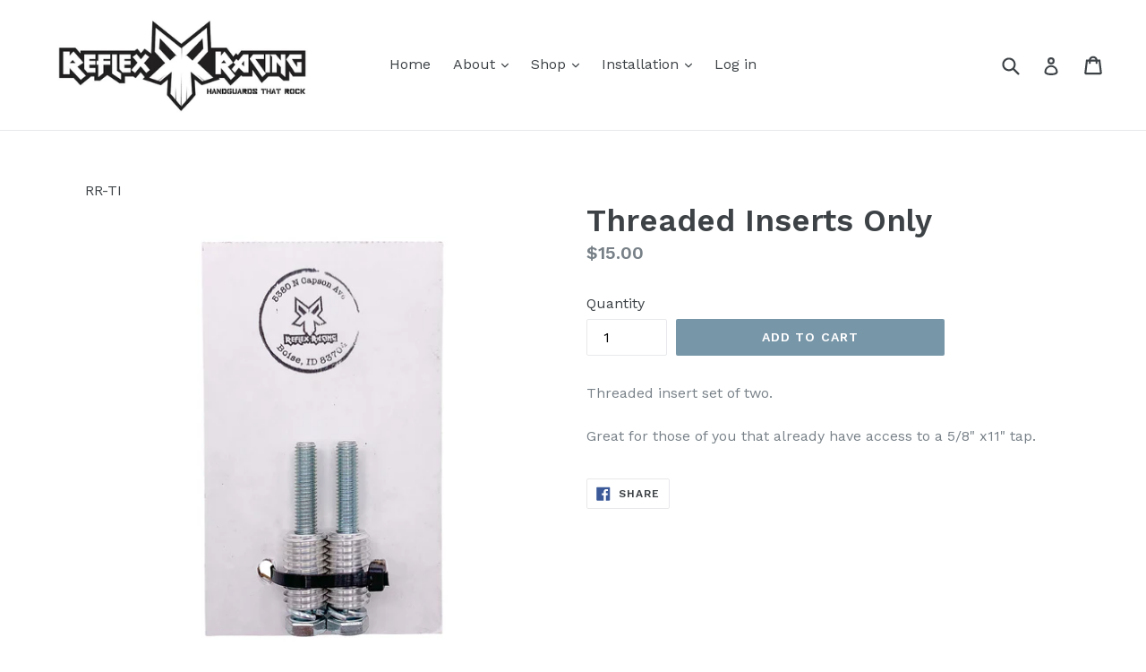

--- FILE ---
content_type: text/javascript
request_url: https://cdn.useinfluence.co/static/influence-analytics.js?trackingId=INF-l5nyppk0tpmf1d
body_size: 21940
content:
var isTabVisibility=!0,flagMouseOver=!1,exclued_button_text="login, signin, loginnow, memberlogin, accountlogin, post comment",__pathname=window.location.pathname;__pathname="/"+__pathname.split("/")[1];var influenceScript="influence-analytics.js",BASE_URL="https://api.useinfluence.co";if(document.addEventListener("visibilitychange",function(e){isTabVisibility=!document.hidden}),void 0===Influence){var Influence=function(e){if(!(this instanceof Influence))return new Influence(config);tracker=new InfluenceTracker(e.trackingId);var t=setInterval(function(){notifications=new Notifications(e.trackingId),this.notificationsInstance=notifications,clearInterval(t)},100);e=e||{},this.options=e,this.trackerInstance=tracker,this.initialize()};!function(e){e.prototype.options=function(){return this.options};var t=function(){var e={init:function(){this.browser=this.searchString(this.dataBrowser)||"An unknown browser",this.version=this.searchVersion(navigator.userAgent)||this.searchVersion(navigator.appVersion)||"an unknown version",this.OS=this.searchString(this.dataOS)||"an unknown OS"},searchString:function(e){for(var t=e.length,n=0;n<t;n++){var a=e[n].string;if(this.versionSearchString=e[n].versionSearch||e[n].identity,a){if(-1!=a.indexOf(e[n].subString))return e[n].identity}else if(e[n].prop)return e[n].identity}},searchVersion:function(e){var t=e.indexOf(this.versionSearchString);if(-1!=t)return parseFloat(e.substring(t+this.versionSearchString.length+1))},dataBrowser:[{string:navigator.userAgent,subString:"Chrome",identity:"Chrome"},{string:navigator.userAgent,subString:"OmniWeb",versionSearch:"OmniWeb/",identity:"OmniWeb"},{string:navigator.vendor,subString:"Apple",identity:"Safari",versionSearch:"Version"},{prop:window.opera,identity:"Opera",versionSearch:"Version"},{string:navigator.vendor,subString:"iCab",identity:"iCab"},{string:navigator.vendor,subString:"KDE",identity:"Konqueror"},{string:navigator.userAgent,subString:"Firefox",identity:"Firefox"},{string:navigator.vendor,subString:"Camino",identity:"Camino"},{string:navigator.userAgent,subString:"Netscape",identity:"Netscape"},{string:navigator.userAgent,subString:"MSIE",identity:"Explorer",versionSearch:"MSIE"},{string:navigator.userAgent,subString:"Gecko",identity:"Mozilla",versionSearch:"rv"},{string:navigator.userAgent,subString:"Mozilla",identity:"Netscape",versionSearch:"Mozilla"}],dataOS:[{string:navigator.platform,subString:"Win",identity:"Windows"},{string:navigator.platform,subString:"Mac",identity:"Mac"},{string:navigator.userAgent,subString:"iPod",identity:"iPod"},{string:navigator.userAgent,subString:"iPad",identity:"iPad"},{string:navigator.userAgent,subString:"iPhone",identity:"iPhone"},{string:navigator.platform,subString:"Linux",identity:"Linux"}]};return e.init(),e}(),n={geoip:function(e,t){httpGetAsync("https://extreme-ip-lookup.com/json/?key=UTiXVnrYntPf6s0qokOK",t=>{response=JSON.parse(t),response&&e({latitude:response.lat,longitude:response.lon,city:response.city,country:response.country,region:response.region,ip:response.query})})}},a={copyFields:function(e,t){var n,a,r=function(e,t){return function(){return t.apply(e,arguments)}};for(n in t=t||{},e)/layerX|Y/.test(n)||(a=e[n],t[n]="function"==typeof a?r(e,a):a);return t},merge:function(e,t){var n,r,i;if(void 0===e)return e;if(void 0===t)return e;if(e instanceof Array&&t instanceof Array){for(n=[],i=0;i<e.length;i++)n.push(e[i]);for(i=0;i<t.length;i++)n.length>i?n[i]=a.merge(n[i],t[i]):n.push(t[i]);return n}if(e instanceof Object&&t instanceof Object){for(r in n={},e)n[r]=e[r];for(r in t)void 0!==n[r]?n[r]=a.merge(n[r],t[r]):n[r]=t[r];return n}return t},toObject:function(e){var t,n={};for(t in e)n[t]=e[t];return n},genGuid:function(){var e=function(){return Math.floor(65536*(1+Math.random())).toString(16).substring(1)};return e()+e()+"-"+e()+"-"+e()+"-"+e()+"-"+e()+e()+e()},parseQueryString:function(e){var t={};if(e.length>0){var n="?"===e.charAt(0)?e.substring(1):e;if(n.length>0)for(var a=n.split("&"),r=0;r<a.length;r++)if(a[r].length>0){var i=a[r].split("=");try{var o=decodeURIComponent(i[0]),l=i.length>1?decodeURIComponent(i[1]):"true";t[o]=l}catch(e){}}}return t},unparseQueryString:function(e){var t,n,a=[];for(t in e)e.hasOwnProperty&&!e.hasOwnProperty(t)||(n=e[t],a.push(encodeURIComponent(t)+"="+encodeURIComponent(n)));var r=a.join("&");return r.length>0?"?"+r:""},size:function(e){if(void 0===e)return 0;if(e instanceof Array)return e.length;if(e instanceof Object){var t=0;for(var n in e)e.hasOwnProperty&&!e.hasOwnProperty(n)||++t;return t}return 1},mapJson:function(e,t){var n,r;if(e instanceof Array){n=[];for(var i=0;i<e.length;i++)r=a.mapJson(e[i],t),a.size(r)>0&&n.push(r);return n}if(e instanceof Object){for(var o in n={},e)r=a.mapJson(e[o],t),a.size(r)>0&&(n[o]=r);return n}return t(e)},jsonify:function(e){return a.mapJson(e,function(e){if(""!==e){var t;try{t=JSON.parse(e)}catch(n){t=e}return t}})},undup:function(e,t){t=t||250;var n=0;return function(){var a=(new Date).getTime();return a-n>t?(n=a,e.apply(this,arguments)):void 0}},parseUrl:function(e){var t=document.createElement("a");return t.href=e,""===t.host&&(t.href=t.href),{hash:t.hash,host:t.host,hostname:t.hostname,pathname:t.pathname,protocol:t.protocol,query:a.parseQueryString(t.search)}},unparseUrl:function(e){return(e.protocol||"")+"//"+(e.host||"")+(e.pathname||"")+a.unparseQueryString(e.query)+(e.hash||"")},equals:function(e,t){var n=function(e,t){for(var n in e)if((!e.hasOwnProperty||e.hasOwnProperty(n))&&!a.equals(e[n],t[n]))return!1;return!0};if(e instanceof Array){if(t instanceof Array){if(e.length!==t.length)return!1;for(var r=0;r<e.length;r++)if(!a.equals(e[r],t[r]))return!1;return!0}return!1}return e instanceof Object?t instanceof Object&&(n(e,t)&&n(t,e)):e===t},isSamePage:function(e,t){return e=e instanceof String?a.parseUrl(e):e,t=t instanceof String?a.parseUrl(t):t,e.protocol===t.protocol&&e.host===t.host&&e.pathname===t.pathname&&a.equals(e.query,t.query)},qualifyUrl:function(e){var t=document.createElement("div");return t.innerHTML='<a href="'+e.split("&").join("&amp;").split("<").join("&lt;").split('"').join("&quot;")+'">x</a>',t.firstChild.href},padLeft:function(e,t,n){var a=void 0!==n?n:"0",r=new Array(1+t).join(a);return(r+e).slice(-r.length)}},r={loadCss:function(e){try{var t=document.head||document.getElementsByTagName("head")[0],n=document.createElement("style");t.appendChild(n),n.type="text/css",n.id="dynamicLoaded",n.styleSheet?n.styleSheet.cssText=e:n.appendChild(document.createTextNode(e))}catch(e){console.log(e)}},getFormData:function(e){if(e){const t=new URLSearchParams(new FormData(e)).toString(),n=a.parseQueryString(t),r=Object.values(n).find(e=>e.match(/([a-zA-Z0-9._-]+@[a-zA-Z0-9._-]+\.[a-zA-Z0-9._-]+)/gi)),i=n.customerFirstName||n.firstname||n["form_fields[name]"]||n["form_fields[firstname]"]||n["your-name"]||n.name||n.NAMA||n.FNAME||n.customerFirstName||n.Fname||n.nama||n.NAME||n.FIRSTNAME||n.username||n["FIRST NAME"]||n.UserName||n.USERNAME||n.userName||n.Username||n.user_id||n.ctl19$txtName||n["form_submission[name]"]||n["wpforms[fields][12]"]||n["checkout_offer[extra_contact_information][custom_14]"]||n.ctl00$ContentPlaceHolder1$txtFName,o=n.customerLastName||n.lastname||n["form_fields[lastname]"]||n["last-name"]||n.lname||n.LNAME||n.customerLastName||n.Lname||n.lnama||n.LNAME||n.LASTNAME||n["LAST NAME"];return{firstname:i?i.replace("+"," "):"",lastname:o?o.replace("+"," "):"",email:r}}return{}},monitorElements:function(e,t,n){n=n||50;var a=function(){for(var r=document.getElementsByTagName(e),i=r.length,o=0;o<i;o++){var l=r[o];if(!l.getAttribute("influence_scanned")){l.setAttribute("influence_scanned",!0);try{t(l)}catch(e){window.onerror(e)}}}setTimeout(a,n)};setTimeout(a,0)},getDataset:function(e){if(void 0!==e.dataset)return a.toObject(e.dataset);if(e.attributes){for(var t={},n=e.attributes,r=n.length,i=0;i<r;i++){var o=n[i].name;0===o.indexOf("data-")&&(t[o=o.substr("data-".length)]=n[i].value)}return t}return{}},genCssSelector:function(e){for(var t="";e!=document.body;){var n=e.id,a="string"==typeof e.className?e.className.trim().split(/\s+/).join("."):"";n&&""!==n&&(n="#"+n),""!==a&&(a="."+a);for(var r=e.nodeName.toLowerCase()+n+a,i=e.parentNode,o=1,l=0;l<i.childNodes.length&&i.childNodes[l]!==e;l++)void 0!==i.childNodes[l].tagName&&(o+=1);""!==t&&(t=">"+t),t=r+":nth-child("+o+")"+t,e=i}return t},getNodeDescriptor:function(e){return{id:e.id,selector:r.genCssSelector(e),title:""===e.title?void 0:e.title,data:r.getDataset(e)}},getAncestors:function(e){for(var t=e,n=[];t&&t!==document.body;)n.push(t),t=t.parentNode;return n},simulateMouseEvent:function(e,t,n){var r={HTMLEvents:/^(?:load|unload|abort|error|select|change|submit|reset|focus|blur|resize|scroll)$/,MouseEvents:/^(?:click|dblclick|mouse(?:down|up|over|move|out))$/};n=a.merge({pointerX:0,pointerY:0,button:0,ctrlKey:!1,altKey:!1,shiftKey:!1,metaKey:!1,bubbles:!0,cancelable:!0},n||{});var i,o=null;for(var l in r)if(r[l].test(t)){o=l;break}if(!o)throw new SyntaxError("Only HTMLEvents and MouseEvents interfaces are supported");if(document.createEvent)i=document.createEvent(o),"HTMLEvents"===o?i.initEvent(t,n.bubbles,n.cancelable):i.initMouseEvent(t,n.bubbles,n.cancelable,document.defaultView,n.button,n.pointerX,n.pointerY,n.pointerX,n.pointerY,n.ctrlKey,n.altKey,n.shiftKey,n.metaKey,n.button,e),e.dispatchEvent(i);else{n.clientX=n.pointerX,n.clientY=n.pointerY;var s=document.createEventObject();i=a.merge(s,n);try{e.fireEvent("on"+t,i)}catch(n){e.fireEvent("on"+t)}}return e}},i={removeElement:function(e,t,n){var a=e.slice((n||t)+1||e.length);return e.length=t<0?e.length+t:t,e.push.apply(e,a)},contains:function(e,t){return i.exists(e,function(e){return e===t})},diff:function(e,t){var n,a,r=[];for(n=0;n<e.length;n++)a=e[n],i.contains(t,a)||r.push(a);return r},exists:function(e,t){for(var n=0;n<e.length;n++)if(t(e[n]))return!0;return!1},map:function(e,t){var n,a=[];for(n=0;n<e.length;n++)a.push(t(e[n]));return a}},o={getFingerprint:function(){var e=[JSON.stringify(o.getPluginsData()),JSON.stringify(o.getLocaleData()),navigator.userAgent.toString()];return p.hash(e.join(""))},getBrowserData:function(){o.getFingerprint();return{ua:navigator.userAgent,name:t.browser,version:t.version,platform:t.OS,language:navigator.language||navigator.userLanguage||navigator.systemLanguage,plugins:o.getPluginsData()}},getUrlData:function(){var e=document.location;return{hash:e.hash,host:e.host,hostname:e.hostname,pathname:e.pathname,protocol:e.protocol,query:a.parseQueryString(e.search)}},getDocumentData:function(){return{title:document.title,referrer:document.referrer&&a.parseUrl(document.referrer)||void 0,url:o.getUrlData()}},getScreenData:function(){return{height:screen.height,width:screen.width,colorDepth:screen.colorDepth}},getLocaleData:function(){var e,t,n=new RegExp("([A-Z]+-[0-9]+) \\(([A-Z]+)\\)").exec((new Date).toString());return n&&n.length>=3&&(e=n[1],t=n[2]),{language:navigator.systemLanguage||navigator.userLanguage||navigator.language,timezoneOffset:(new Date).getTimezoneOffset(),gmtOffset:e,timezone:t}},getPageloadData:function(){document.location;return{document:o.getDocumentData(),screen:o.getScreenData(),locale:o.getLocaleData()}},getPluginsData:function(){for(var e=[],t=navigator.plugins,n=t.length,a=0;a<n;a++){var r=t[a];e.push({name:r.name,description:r.description,filename:r.filename,version:r.version,mimeType:r.length>0?{type:r[0].type,description:r[0].description,suffixes:r[0].suffixes}:void 0})}return e}},l=function(){this.handlers=[],this.onerror=console&&console.log||window.onerror||function(e){}};l.prototype.push=function(e){this.handlers.push(e)},l.prototype.dispatch=function(){var e,t=Array.prototype.slice.call(arguments,0);for(e=0;e<this.handlers.length;e++)try{this.handlers[e].apply(null,t)}catch(e){onerror(e)}};var s,u,d={};d.onready=function(e){null!=document.body?e():setTimeout(function(){d.onready(e)},10)},d.onevent=function(e,t,n,r){var i=function(e){return function(t){var n;return t||(t=window.event),(t=a.copyFields(t)).target=t.target||t.srcElement,t.keyCode=t.keyCode||t.which||t.charCode,t.which=t.which||t.keyCode,t.charCode="number"==typeof t.which?t.which:t.keyCode,t.timeStamp=t.timeStamp||(new Date).getTime(),t.target&&3==t.target.nodeType&&(t.target=t.target.parentNode),t.preventDefault||(t.preventDefault=function(){n=!1}),e(t)||n}}(r);e.addEventListener?e.addEventListener(t,i,n):e.attachEvent&&e.attachEvent("on"+t,i)},d.onexit=function(){var e=!1,t=new l,n=function(n){e||(t.dispatch(n),e=!0)};d.onevent(window,"unload",void 0,n);var a=function(e){var t=e.onunload||function(e){};e.onunload=function(e){n(),t(e)}};return a(window),d.onready(function(){a(document.body)}),function(e){t.push(e)}}(),d.onengage=(s=new l,u=[],d.onready(function(){d.onevent(document.body,"mouseover",!0,function(e){u.push(e)}),d.onevent(document.body,"mouseout",!0,function(e){var t,n;for(t=u.length-1;t>=0;t--)if(u[t].target===e.target){n=u[t],i.removeElement(u,t);break}if(void 0!==n){var a=e.timeStamp-n.timeStamp;a>=1e3&&a<=2e4&&s.dispatch(n,e)}})}),function(e){s.push(e)}),d.onhashchange=function(){var e=new l,t=document.location.hash,n=function(n){var a=document.location.hash;t!=a&&(t=a,n.hash=a,e.dispatch(n))};return window.onhashchange?d.onevent(window,"hashchange",!1,n):setInterval(function(){n({})},25),function(t){e.push(t)}}(),d.onerror=function(){var e=new l;return"function"==typeof window.onerror&&e.push(window.onerror),window.onerror=function(t,n,a){e.dispatch(t,n,a)},function(t){e.push(t)}}(),d.onsubmit=function(){var e=new l,t=a.undup(function(t){e.dispatch(t)});return d.onready(function(){d.onevent(document.body,"submit",!0,function(e){t(e)}),d.onevent(document.body,"keypress",!1,function(e){if(13==e.keyCode){var n=e.target.form;n&&(e.form=n,t(e))}}),d.onevent(document.body,"click",!1,function(e){var n=e.target,a=(n.type||"").toLowerCase();e&&e.target&&(e.target.innerText||e.target.defaultValue)&&-1!==exclued_button_text.indexOf(e.target.innerText.toLowerCase().replace(/\s/g,"")||e.target.defaultValue.toLowerCase().replace(/\s/g,""))||!n.form||"submit"!==a&&"button"!==a||(e.form=n.form,t(e))})}),function(t){e.push(t)}}(),e.prototype.initialize=function(){var e,t,i=this;this.options=a.merge({bucket:"none",breakoutUsers:!1,breakoutVisitors:!1,waitOnTracker:!1,resolveGeo:!0,trackPageViews:!0,trackClicks:!0,trackHashChanges:!1,trackEngagement:!1,trackLinkClicks:!1,trackRedirects:!1,trackSubmissions:!0},this.options),this.options.trackEngagement=!1,this.javascriptRedirect=!0,this.context={},this.context.fingerprint=o.getFingerprint(),this.context.sessionId=(e=sessionStorage.getItem("influence_sid")||a.genGuid(),sessionStorage.setItem("influence_sid",e),e),this.context.visitorId=((t=function(e){for(var t=e+"=",n=document.cookie.split(";"),a=n.length,r=0;r<a;r++){for(var i=n[r];" "===i.charAt(0);)i=i.substring(1,i.length);if(0===i.indexOf(t))return i.substring(t.length,i.length)}return null}("influence_vid"))||(t=a.genGuid(),document.cookie=`influence_vid=${t};`),t),this.context.trackingId=this.options.trackingId,this.context.userId=JSON.parse(localStorage.getItem("influence_uid")||"null"),this.context.userProfile=JSON.parse(localStorage.getItem("influence_uprofile")||"null"),i.oldHash=document.location.hash;var l=function(e){if(i.oldHash!==e){var t=e.substring(1),n=document.getElementById(t),o=a.merge({url:a.parseUrl(document.location)},n?r.getNodeDescriptor(n):{id:t});i.track("jump",{target:o,source:{url:a.merge(a.parseUrl(document.location),{hash:i.oldHash})}}),i.oldHash=e}};if(this.options.resolveGeo&&n.geoip(function(e){i.context.geo=e}),this.options.trackPageViews&&d.onready(function(){i.pageview()}),this.options.trackClicks&&d.onready(function(){d.onevent(document.body,"click",!0,function(e){var t=r.getAncestors(e.target);"A"===e.target.tagName&&t[0].href&&i.track("linkClick",{linkData:a.merge({linkUrl:t[0].href},{linkId:t[0]&&t[0].id?t[0].id:"formid"})})})}),this.options.trackHashChanges&&d.onhashchange(function(e){l(e.hash)}),this.options.trackEngagement&&d.onengage(function(e,t){i.track("engage",{target:r.getNodeDescriptor(e.target),duration:t.timeStamp-e.timeStamp})}),this.options.trackLinkClicks){var s=this;r.monitorElements("a",function(e){d.onevent(e,"click",!0,function(t){if(t.isTrusted){var n=t.target;i.javascriptRedirect=!1,setTimeout(function(){i.javascriptRedirect=!0},500);var o=a.parseUrl(e.href),c={target:a.merge({url:o},r.getNodeDescriptor(n))};a.isSamePage(o,document.location.href)?(i.oldHash=void 0,l(document.location.hash)):o.hostname===document.location.hostname?i.trackLater("click",c):(s.options.waitOnTracker&&t.preventDefault(),i.track("click",c,function(){i.javascriptRedirect=!1,s.options.waitOnTracker&&r.simulateMouseEvent(n,"click")}))}})}),d.onevent(document.body,"click",!0,function(e){if(e.target&&e.target.className&&e.target.className.indexOf&&-1!==e.target.className.indexOf("FPqR")){r.getAncestors(e.target);i.track("click",{target:r.getNodeDescriptor(e.target)})}else{var t=e.target.tagName,n=document.getElementsByName("email"),o=document.getElementsByName("firstname").length>0?document.getElementsByName("firstname")[0].value:"",l=document.getElementsByName("lastname").length>0?document.getElementsByName("lastname")[0].value:"";o||(o=document.getElementsByName("customerFirstName").length>0?document.getElementsByName("customerFirstName")[0].value||document.getElementsByName("firstname")[0].value||document.getElementsByName("form_fields[name]")[0].value||document.getElementsByName("form_fields[firstname]")[0].value||document.getElementsByName("your-name")[0].value||document.getElementsByName("name")[0].value||document.getElementsByName("NAMA")[0].value||document.getElementsByName("FNAME")[0].value||document.getElementsByName("customerFirstName")[0].value||document.getElementsByName("Fname")[0].value||document.getElementsByName("nama")[0].value||document.getElementsByName("NAME")[0].value||document.getElementsByName("FIRSTNAME")[0].value||document.getElementsByName("username")[0].value||document.getElementsByName("FIRST NAME")[0].value||document.getElementsByName("UserName")[0].value||document.getElementsByName("USERNAME")[0].value||document.getElementsByName("userName")[0].value||document.getElementsByName("Username")[0].value||document.getElementsByName("user_id")[0].value:""),l||(l=document.getElementsByName("customerLastName").length>0?document.getElementsByName("customerLastName")[0].value:"");var s="";if(0==document.forms.length&&"BUTTON"==t){if(e&&e.target&&e.target.innerText&&-1!==exclued_button_text.indexOf(e.target.innerText.toLowerCase().replace(/\s/g,"")))return;(s=n&&n.length>0&&"hidden"!==n[0].type?document.getElementsByName("email")[0].value:getEmailByInputType())&&i.track("formsubmit",{form:a.merge({formId:a.genGuid()},{email:s,firstname:o,lastname:l,btnId:e.target.id})})}}}),d.onevent(document.body,"mouseover",!0,function(e){if(e.target&&e.target.className&&e.target.className.indexOf&&-1!==e.target.className.indexOf("FPqR")){r.getAncestors(e.target);i.track("mouseover",{target:r.getNodeDescriptor(e.target)})}})}this.options.trackRedirects&&d.onexit(function(e){i.javascriptRedirect&&i.trackLater("redirect")}),this.options.trackSubmissions&&d.onsubmit(e=>{if(e.form){e.form.formId||(e.form.formId=a.genGuid());const t=e.form.querySelector('button[type="submit"]')?e.form.querySelector('button[type="submit"]').innerText:e.form.querySelector('input[type="submit"]')?e.form.querySelector('input[type="submit"]').value:e.form.querySelector('button[type="submit"]')?e.form.querySelector('button[type="submit"]').value:"";-1===exclued_button_text.indexOf(t.toLowerCase().replace(/\s/g,""))&&i.track("formsubmit",{form:a.merge({formId:e.form.formId},r.getFormData(e.form))})}}),this._loadOutbox(),this._sendOutbox();new MutationObserver(function(e){var t=document.querySelector("#FPqR2DbIqJeA2DbI7MM9_0");if(document.body.contains(t)){var n=document.location;i.track("notificationview",a.merge(o.getPageloadData(),{url:a.parseUrl(n+"")}))}!function(e,t){e&&(e.addEventListener("mouseover",function(e){t.track("mouseover",{target:r.getNodeDescriptor(e.target)})}),e.addEventListener("click",function(e){t.track("click",{target:r.getNodeDescriptor(e.target)})}))}(t,i)}).observe(document.body,{childList:!0})},e.prototype.getPath=function(e){var t=new Date;return(this.context.userId?this.options.breakoutUsers?"/users/"+this.context.userId+"/":"/users/":this.options.breakoutVisitors?"/visitors/"+this.context.visitorId+"/":"/visitors/")+(/daily|day/.test(this.options.bucket)?t.getUTCFullYear()+"-"+a.padLeft(t.getUTCMonth(),2)+"-"+a.padLeft(t.getUTCDate(),2)+"/":/month/.test(this.options.bucket)?t.getUTCFullYear()+"-"+a.padLeft(t.getUTCMonth(),2)+"/":/year/.test(this.options.bucket)?t.getUTCFullYear()+"/":"")+(e+"/")},e.prototype._saveOutbox=function(){localStorage.setItem("influence_outbox",JSON.stringify(this.outbox))},e.prototype._loadOutbox=function(){this.outbox=JSON.parse(localStorage.getItem("influence_outbox")||"[]")},e.prototype._sendOutbox=function(){for(var e=0;e<this.outbox.length;e++){var t=this.outbox[e],n=t.value.event;if(i.contains(["redirect","formSubmit"],n)&&(t.value.target=a.jsonify(a.merge(t.value.target||{},{url:a.parseUrl(document.location)}))),"redirect"===n)try{a.unparseUrl(t.value.source.url)===a.unparseUrl(t.value.target.url)&&(t.value.event="reload")}catch(e){window.onerror&&window.onerror(e)}try{this.trackerInstance.tracker(t)}catch(e){window.onerror&&window.onerror(e)}}this.outbox=[],this._saveOutbox()},e.prototype.identify=function(e,t,n,r,i){this.context.userId=this.options.trackingId,this.context.userProfile=t,localStorage.setItem("influence_uid",JSON.stringify(e)),localStorage.setItem("influence_uprofile",JSON.stringify(t||{})),this.context=a.merge(n||{},this.context),this.trackerInstance.tracker({path:this.getPath("profile"),value:this._createEvent(void 0,t),op:"replace",success:r,failure:i})},e.prototype._createEvent=function(e,t){return(t=t||{}).timestamp=t.timestamp||(new Date).toISOString(),t.event=e,t.source=a.merge({url:a.parseUrl(document.location)},t.source||{}),a.jsonify(a.merge(this.context,t))},e.prototype.track=function(e,t,n,a){this.trackerInstance.tracker({path:this.getPath("events"),value:this._createEvent(e,t),op:"append",success:n,failure:a})},e.prototype.trackLater=function(e,t){this.outbox.push({path:this.getPath("events"),value:this._createEvent(e,t),op:"append"}),this._saveOutbox()},e.prototype.group=function(e,t,n,r){this.context.userGroupId=e,this.context.userGroupProfile=t,this.context=a.merge(context||{},this.context),this.trackerInstance.tracker({path:this.getPath("groups"),value:this._createEvent(void 0,t),op:"replace",success:n,failure:r})},e.prototype.pageview=function(e,t,n){e=e||document.location,this.track("pageview",a.merge(o.getPageloadData(),{url:a.parseUrl(e+"")}),t,n)};var p=void 0===p?{}:p;(function(e){function t(e,t){var n=e[0],l=e[1],s=e[2],c=e[3];l=o(l=o(l=o(l=o(l=i(l=i(l=i(l=i(l=r(l=r(l=r(l=r(l=a(l=a(l=a(l=a(l,s=a(s,c=a(c,n=a(n,l,s,c,t[0],7,-680876936),l,s,t[1],12,-389564586),n,l,t[2],17,606105819),c,n,t[3],22,-1044525330),s=a(s,c=a(c,n=a(n,l,s,c,t[4],7,-176418897),l,s,t[5],12,1200080426),n,l,t[6],17,-1473231341),c,n,t[7],22,-45705983),s=a(s,c=a(c,n=a(n,l,s,c,t[8],7,1770035416),l,s,t[9],12,-1958414417),n,l,t[10],17,-42063),c,n,t[11],22,-1990404162),s=a(s,c=a(c,n=a(n,l,s,c,t[12],7,1804603682),l,s,t[13],12,-40341101),n,l,t[14],17,-1502002290),c,n,t[15],22,1236535329),s=r(s,c=r(c,n=r(n,l,s,c,t[1],5,-165796510),l,s,t[6],9,-1069501632),n,l,t[11],14,643717713),c,n,t[0],20,-373897302),s=r(s,c=r(c,n=r(n,l,s,c,t[5],5,-701558691),l,s,t[10],9,38016083),n,l,t[15],14,-660478335),c,n,t[4],20,-405537848),s=r(s,c=r(c,n=r(n,l,s,c,t[9],5,568446438),l,s,t[14],9,-1019803690),n,l,t[3],14,-187363961),c,n,t[8],20,1163531501),s=r(s,c=r(c,n=r(n,l,s,c,t[13],5,-1444681467),l,s,t[2],9,-51403784),n,l,t[7],14,1735328473),c,n,t[12],20,-1926607734),s=i(s,c=i(c,n=i(n,l,s,c,t[5],4,-378558),l,s,t[8],11,-2022574463),n,l,t[11],16,1839030562),c,n,t[14],23,-35309556),s=i(s,c=i(c,n=i(n,l,s,c,t[1],4,-1530992060),l,s,t[4],11,1272893353),n,l,t[7],16,-155497632),c,n,t[10],23,-1094730640),s=i(s,c=i(c,n=i(n,l,s,c,t[13],4,681279174),l,s,t[0],11,-358537222),n,l,t[3],16,-722521979),c,n,t[6],23,76029189),s=i(s,c=i(c,n=i(n,l,s,c,t[9],4,-640364487),l,s,t[12],11,-421815835),n,l,t[15],16,530742520),c,n,t[2],23,-995338651),s=o(s,c=o(c,n=o(n,l,s,c,t[0],6,-198630844),l,s,t[7],10,1126891415),n,l,t[14],15,-1416354905),c,n,t[5],21,-57434055),s=o(s,c=o(c,n=o(n,l,s,c,t[12],6,1700485571),l,s,t[3],10,-1894986606),n,l,t[10],15,-1051523),c,n,t[1],21,-2054922799),s=o(s,c=o(c,n=o(n,l,s,c,t[8],6,1873313359),l,s,t[15],10,-30611744),n,l,t[6],15,-1560198380),c,n,t[13],21,1309151649),s=o(s,c=o(c,n=o(n,l,s,c,t[4],6,-145523070),l,s,t[11],10,-1120210379),n,l,t[2],15,718787259),c,n,t[9],21,-343485551),e[0]=d(n,e[0]),e[1]=d(l,e[1]),e[2]=d(s,e[2]),e[3]=d(c,e[3])}function n(e,t,n,a,r,i){return t=d(d(t,e),d(a,i)),d(t<<r|t>>>32-r,n)}function a(e,t,a,r,i,o,l){return n(t&a|~t&r,e,t,i,o,l)}function r(e,t,a,r,i,o,l){return n(t&r|a&~r,e,t,i,o,l)}function i(e,t,a,r,i,o,l){return n(t^a^r,e,t,i,o,l)}function o(e,t,a,r,i,o,l){return n(a^(t|~r),e,t,i,o,l)}function l(e){var t,n=[];for(t=0;t<64;t+=4)n[t>>2]=e.charCodeAt(t)+(e.charCodeAt(t+1)<<8)+(e.charCodeAt(t+2)<<16)+(e.charCodeAt(t+3)<<24);return n}var s="0123456789abcdef".split("");function c(e){for(var t="",n=0;n<4;n++)t+=s[e>>8*n+4&15]+s[e>>8*n&15];return t}function u(e){return function(e){for(var t=0;t<e.length;t++)e[t]=c(e[t]);return e.join("")}(function(e){var n,a=e.length,r=[1732584193,-271733879,-1732584194,271733878];for(n=64;n<=e.length;n+=64)t(r,l(e.substring(n-64,n)));e=e.substring(n-64);var i=[0,0,0,0,0,0,0,0,0,0,0,0,0,0,0,0];for(n=0;n<e.length;n++)i[n>>2]|=e.charCodeAt(n)<<(n%4<<3);if(i[n>>2]|=128<<(n%4<<3),n>55)for(t(r,i),n=0;n<16;n++)i[n]=0;return i[14]=8*a,t(r,i),r}(e))}function d(e,t){return e+t&4294967295}if("5d41402abc4b2a76b9719d911017c592"!=u("hello"))function d(e,t){var n=(65535&e)+(65535&t);return(e>>16)+(t>>16)+(n>>16)<<16|65535&n}e.hash=u})(p),Date.prototype.toISOString||function(){function e(e){var t=String(e);return 1===t.length&&(t="0"+t),t}Date.prototype.toISOString=function(){return this.getUTCFullYear()+"-"+e(this.getUTCMonth()+1)+"-"+e(this.getUTCDate())+"T"+e(this.getUTCHours())+":"+e(this.getUTCMinutes())+":"+e(this.getUTCSeconds())+"."+String((this.getUTCMilliseconds()/1e3).toFixed(3)).slice(2,5)+"Z"}}()
/**
         * /** HTML5 sessionStorage
         * @build       2009-08-20 23:35:12
         * @author      Andrea Giammarchi
         * @license     Mit Style License
         * @project     http://code.google.com/p/sessionstorage/
         */,"undefined"==typeof sessionStorage&&function(e){var t=e;try{for(;t!==t.top;)t=t.top}catch(e){}var n,a,r=(n=e.String.fromCharCode,a=e.Math.random,{decode:function(e,t){return this.encode(e,t)},encode:function(e,t){for(var a,r=e.length,i=t.length,o=[],l=[],s=0,c=0,u=0,d=0;s<256;++s)l[s]=s;for(s=0;s<256;++s)c=(c+(a=l[s])+e.charCodeAt(s%r))%256,l[s]=l[c],l[c]=a;for(c=0;u<i;++u)c=(c+(a=l[s=u%256]))%256,r=l[s]=l[c],l[c]=a,o[d++]=n(t.charCodeAt(u)^l[(r+a)%256]);return o.join("")},key:function(e){for(var t=0,r=[];t<e;++t)r[t]=n(1+(255*a()<<0));return r.join("")}}),i=function(e){function t(e,t,n){this._i=(this._data=n||"").length,(this._key=t)?this._storage=e:(this._storage={_key:e||""},this._key="_key")}function n(e,t){var n=this.c;return n.concat(this._c,this.escape(e),n,n,(t=this.escape(t)).length,n,t)}return t.prototype.c=String.fromCharCode(1),t.prototype._c=".",t.prototype.clear=function(){this._storage[this._key]=this._data},t.prototype.del=function(e){var t=this.get(e);null!==t&&(this._storage[this._key]=this._storage[this._key].replace(n.call(this,e,t),""))},t.prototype.escape=e.escape,t.prototype.get=function(e){var t=this._storage[this._key],n=this.c,a=t.indexOf(e=n.concat(this._c,this.escape(e),n,n),this._i),r=null;return-1<a&&(a=t.indexOf(n,a+e.length-1)+1,r=t.substring(a,a=t.indexOf(n,a)),r=this.unescape(t.substr(++a,r))),r},t.prototype.key=function(){for(var e=this._storage[this._key],t=this.c,n=t+this._c,a=this._i,r=[],i=0,o=0;-1<(a=e.indexOf(n,a));)r[o++]=this.unescape(e.substring(a+=2,i=e.indexOf(t,a))),a=e.indexOf(t,i)+2,a=1+(i=e.indexOf(t,a))+1*e.substring(a,i);return r},t.prototype.set=function(e,t){this.del(e),this._storage[this._key]+=n.call(this,e,t)},t.prototype.unescape=e.unescape,t}(e);function o(){t.name;var n=t.document,a=/\bsessionStorage\b=([^;]+)(;|$)/,o=a.exec(n.cookie);if(o){l=e.decodeURIComponent(o[1]),s=r.encode(l,s);for(var d=(i=new i(t,"name")).key(),p=0,m=d.length,f={};p<m;++p)0===(o=d[p]).indexOf(s)&&(u.push(o),f[o]=i.get(o),i.del(o));if(i=new i.constructor(t,"name",t.name),0<(this.length=u.length)){for(p=0,m=u.length,c=i.c,o=[];p<m;++p)o[p]=c.concat(i._c,i.escape(d=u[p]),c,c,(d=i.escape(f[d])).length,c,d);t.name+=o.join("")}}else n.cookie=["sessionStorage="+e.encodeURIComponent(l=r.key(128))].join(";"),s=r.encode(l,s),i=new i(t,"name",t.name),a.exec(n.cookie)||(u=null)}"[object Opera]"===Object.prototype.toString.call(e.opera)&&(history.navigationMode="compatible",i.prototype.escape=e.encodeURIComponent,i.prototype.unescape=e.decodeURIComponent),o.prototype={length:0,key:function(e){if("number"!=typeof e||e<0||u.length<=e)throw"Invalid argument";return u[e]},getItem:function(e){if(e=s+e,p.call(d,e))return d[e];var t=i.get(e);return null!==t&&(t=d[e]=r.decode(l,t)),t},setItem:function(e,t){this.removeItem(e),e=s+e,i.set(e,r.encode(l,d[e]=""+t)),this.length=u.push(e)},removeItem:function(e){null!==i.get(e=s+e)&&(delete d[e],i.del(e),this.length=u.remove(e))},clear:function(){i.clear(),d={},u.length=0}};var l,s=t.document.domain,u=[],d={},p=d.hasOwnProperty;u.remove=function(e){var t=this.indexOf(e);return-1<t&&this.splice(t,1),this.length},u.indexOf||(u.indexOf=function(e){for(var t=0,n=this.length;t<n;++t)if(this[t]===e)return t;return-1}),t.sessionStorage&&((o=function(){}).prototype=t.sessionStorage),o=new o,null!==u&&(e.sessionStorage=o)}(window)}(Influence)}var InfluenceTracker=function(e){if(!(this instanceof InfluenceTracker))return new InfluenceTracker(e);this.config=e};function CountUp(e,t,n,a,r,i){null==n&&(n=0);var o=this;if(o.version=function(){return"1.9.3"},o.options={useEasing:!0,useGrouping:!0,separator:",",decimal:".",easingFn:function(e,t,n,a){return n*(1-Math.pow(2,-10*e/a))*1024/1023+t},formattingFn:function(e){var t,n,a,r,i,l,s=e<0;if(e=Math.abs(e).toFixed(o.decimals),t=(e+="").split("."),n=t[0],a=t.length>1?o.options.decimal+t[1]:"",o.options.useGrouping){for(r="",i=0,l=n.length;i<l;++i)0!==i&&i%3==0&&(r=o.options.separator+r),r=n[l-i-1]+r;n=r}o.options.numerals.length&&(n=n.replace(/[0-9]/g,function(e){return o.options.numerals[+e]}),a=a.replace(/[0-9]/g,function(e){return o.options.numerals[+e]}));return(s?"-":"")+o.options.prefix+n+a+o.options.suffix},prefix:"",suffix:"",numerals:[]},i&&"object"==typeof i)for(var l in o.options)i.hasOwnProperty(l)&&null!==i[l]&&(o.options[l]=i[l]);""===o.options.separator?o.options.useGrouping=!1:o.options.separator=""+o.options.separator;for(var s=0,c=["webkit","moz","ms","o"],u=0;u<c.length&&!window.requestAnimationFrame;++u)window.requestAnimationFrame=window[c[u]+"RequestAnimationFrame"],window.cancelAnimationFrame=window[c[u]+"CancelAnimationFrame"]||window[c[u]+"CancelRequestAnimationFrame"];function d(e){return"number"==typeof e&&!isNaN(e)}window.requestAnimationFrame||(window.requestAnimationFrame=function(e,t){var n=(new Date).getTime(),a=Math.max(0,16-(n-s)),r=window.setTimeout(function(){e(n+a)},a);return s=n+a,r}),window.cancelAnimationFrame||(window.cancelAnimationFrame=function(e){clearTimeout(e)}),o.initialize=function(){return!!o.initialized||(o.error="",o.d="string"==typeof e?document.getElementById(e):e,o.d?(o.startVal=Number(t),o.endVal=Number(n),!(!d(o.startVal)||!d(o.endVal))&&(o.decimals=Math.max(0,a||0),o.dec=Math.pow(10,o.decimals),o.duration=1e3*Number(r)||2e3,o.countDown=o.startVal>o.endVal,o.frameVal=o.startVal,o.initialized=!0,!0)):(o.error="[CountUp] target is null or undefined",!1))},o.printValue=function(e){var t=o.options.formattingFn(e);"INPUT"===o.d.tagName?this.d.value=t:"text"===o.d.tagName||"tspan"===o.d.tagName?this.d.textContent=t:this.d.innerHTML=t},o.count=function(e){o.startTime||(o.startTime=e),o.timestamp=e;var t=e-o.startTime;o.remaining=o.duration-t,o.options.useEasing?o.countDown?o.frameVal=o.startVal-o.options.easingFn(t,0,o.startVal-o.endVal,o.duration):o.frameVal=o.options.easingFn(t,o.startVal,o.endVal-o.startVal,o.duration):o.countDown?o.frameVal=o.startVal-(o.startVal-o.endVal)*(t/o.duration):o.frameVal=o.startVal+(o.endVal-o.startVal)*(t/o.duration),o.countDown?o.frameVal=o.frameVal<o.endVal?o.endVal:o.frameVal:o.frameVal=o.frameVal>o.endVal?o.endVal:o.frameVal,o.frameVal=Math.round(o.frameVal*o.dec)/o.dec,o.printValue(o.frameVal),t<o.duration?o.rAF=requestAnimationFrame(o.count):o.callback&&o.callback()},o.start=function(e){o.initialize()&&(o.callback=e,o.rAF=requestAnimationFrame(o.count))},o.pauseResume=function(){o.paused?(o.paused=!1,delete o.startTime,o.duration=o.remaining,o.startVal=o.frameVal,requestAnimationFrame(o.count)):(o.paused=!0,cancelAnimationFrame(o.rAF))},o.reset=function(){o.paused=!1,delete o.startTime,o.initialized=!1,o.initialize()&&(cancelAnimationFrame(o.rAF),o.printValue(o.startVal))},o.update=function(e){o.initialize()&&(d(e=Number(e))?(o.error="",e!==o.frameVal&&(cancelAnimationFrame(o.rAF),o.paused=!1,delete o.startTime,o.startVal=o.frameVal,o.endVal=e,o.countDown=o.startVal>o.endVal,o.rAF=requestAnimationFrame(o.count))):o.error="[CountUp] update() - new endVal is not a number: "+e)},o.initialize()&&o.printValue(o.startVal)}var notificationPath=[],configurationPath="",excludeCampaign=[],activeNotification=6,Notifications=function(e){if(!(this instanceof Notifications))return new Notifications(e);this.config=e,httpGetAsync(BASE_URL+"/rules/configuration/path1/"+e,function(t){if(response=JSON.parse(t),!response||0!=response.error){configurationPath=response.find(e=>e.notificationPath.find(e=>window.location.pathname.startsWith(e.url)&&"lead"==e.type)),activeNotification=Math.max.apply(null,response.map(e=>e.rule.activeNotification));var n=!!response.find(e=>e.rule.loopNotification);JSON.parse(t||"[]").map(e=>{var t=notificationPath.concat(e.notificationPath);notificationPath=t,excludeCampaign=t.filter(e=>"display_exclude"===e.type&&(e.url===__pathname||e.url===window.location.pathname)).map(e=>e.campaignId)});notificationPath=(notificationPath=notificationPath.filter(e=>"display"==e.type)).map(e=>e.url);var a=/iPhone|iPad|iPod|Android/i.test(navigator.userAgent),r=response.find(e=>e.rule.hideNotification);-1==notificationPath.indexOf(__pathname)&&-1==notificationPath.indexOf(window.location.pathname)&&!response.find(e=>e.rule.displayOnAllPages)||a&&r||loopThroughSplittedNotifications(["live","identification","journey","review","announcement","custom"],n,notificationPath,e)}})};async function loopThroughSplittedNotifications(e,t,n,a){var r=document.createElement("link");r.href="https://cdns.useinfluence.co/style/design13.css",r.type="text/css",r.rel="stylesheet",r.id="stylesheetID",document.getElementsByTagName("head")[0].appendChild(r);let i=1;var o=[],l=t?1e3:activeNotification;var s;s=((t,a,r)=>{let s=[],c=0,u=0,d=0,p=0,m=a.length;if(6==a.length)for(let t=0;t<e.length;t++){var f=o[t],g=Object.keys(f);responses=f[g];const h=!(a.length*a.length>=m)?responses.message_data.filter(e=>-1==excludeCampaign.indexOf(e.rule.campaign)&&e.rule.loopNotification):responses.message_data.filter(e=>-1==excludeCampaign.indexOf(e.rule.campaign));if(i>l)return t=7,void setTimeout(()=>new Notifications(r),12e6);if(0==h.length)return-1==s.indexOf(g[0])&&s.push(g[0]),void(t==e.length-1&&(t=-1));m+=a.length;for(let a=0;a<h.length;a++){const r=h[a];!function(e,a){if(response.message&&!response.message.error){let o,l=r.configurations.filter(e=>e.paths.indexOf(__pathname)>-1||e.paths.indexOf(window.location.pathname)>-1),m=(l=r.rule.displayOnAllPages&&!l.length?r.configurations:l).length>1&&"journey"==g?l[pathIndex].paths:l.length?l[0].paths:[];o=l.length?l.length>1&&"journey"==g?l[pathIndex].configuration:l.length?l[0].configuration:{}:void 0;let f=0;if("live"==g)if(r.visitorList){const e=r.visitorList.filter(e=>m.indexOf(e.key)>-1);let t=0;for(let n=0;n<e.length;n++){t+=e[n].unique_visitors.value}f=t}else r.liveViewer?f=r.liveViewer?r.liveViewer.viewers:0:r.liveFollower&&(f=r.liveFollower?r.liveFollower.followers:0);if(r.rule.displayOnAllPages&&"live"==g)if(r.visitorList){const e=r.visitorList;let t=0;for(let n=0;n<e.length;n++){t+=e[n].unique_visitors.value}f=t}else r.liveViewer?f=r.liveViewer?r.liveViewer.viewers:0:r.liveFollower&&(f=r.liveFollower?r.liveFollower.followers:0);let h=r.userDetails,v=r.userReviews,y=r.numberOfUsers&&"identification"==g?r.numberOfUsers:0,b=r.linkData&&r.linkData.totalCount&&"custom"==g?r.linkData.totalCount:0;if(f=0==f?1:f,"journey"==g&&!h||"review"==g&&!v||"identification"==g&&!y||"custom"==g&&!b||"live"==g&&(!f||o&&Number(o.panelStyle.liveVisitorCount)>=f)||o&&!o.activity)return i-=1,-1==s.indexOf(g[0])&&s.push(g[0]),void(6==s.length&&(t=7));if(r.rule.delayNotification&&(c=generateRandomNumber(c,u,r.rule.displayTime,d),d=c-u-(r.rule.displayTime+3)),o&&o.activity)c=0,setTimeout(function(){if(g=r.visitorList||r.liveViewer||r.liveFollower?"live":r.numberOfUsers?"identification":r.userDetails?"journey":r.userReviews?"review":r&&r.linkData&&r.linkData.totalCount?"custom":"announcement",isTabVisibility)return notificationTimeout(e,r,r.rule,g,n)},1==i?1e3*r.rule.initialDelay:r.rule.delayNotification?1e3*c:(r.rule.displayTime+r.rule.delayBetween+3)*(a-1)*1e3+1e3*r.rule.initialDelay),u=c;else{if(p>1e3)return;i-=1,p++}}}(t,i),i++,t==e.length-1&&(t=-1)}}}),["live"].map(async e=>{var n=BASE_URL+"/elasticsearch/search/"+a+"?type="+e;await httpGetAsync(n,function(e){response=JSON.parse(e),o=response.message,!t&&response.totalCampaign&&(l=activeNotification*response.totalCampaign),s(null,o,a)})})}function generateRandomNumber(e,t,n,a){var r=Math.floor(10*Math.random())+5+e+(n+3),i=r-t-(n+3);return a==i||a==i+1||a==i-1?generateRandomNumber(e,t,n,a):r}function notificationTimeout(e,t,n,a,r){if(-1===r.indexOf(__pathname)&&-1===r.indexOf(window.location.pathname)&&!n.displayOnAllPages)return;var i=new Note({});let o,l=t.configurations.filter(e=>e.paths.indexOf(__pathname)>-1||e.paths.indexOf(window.location.pathname)>-1);o=(l=n.displayOnAllPages&&!l.length?t.configurations:l).length?l.length>1&&"journey"==a?l[pathIndex].configuration:l.length?l[0].configuration:{}:void 0;const s=t.rule.displayPosition,c=t.rule.popupPositionInMobile;let u,d,p;if(/iPhone|iPad|iPod|Android/i.test(navigator.userAgent))switch(c){case"bottom":p="z-index: 99999999999; position: fixed; bottom: 20px; height: 100px";break;case"top":p="z-index: 99999999999; position: fixed; top: 10px; height: 100px";break;default:p="z-index: 99999999999; position: fixed; bottom: 20px; height: 100px"}else switch(s){case"Bottom Right":p="z-index: 99999999999; position: fixed; right: 20px; bottom: 20px;";break;case"Bottom Left":p="z-index: 99999999999; position: fixed; left: 20px; bottom: 20px;";break;case"Bottom Center":p="z-index: 99999999999; position: fixed; left: 50%; transform: translate(-50%, 0); bottom: 10px;";break;case"Top Left":p="z-index: 99999999999; position: fixed; left: 20px; top: 20px;";break;case"Top Right":p="z-index: 99999999999; position: fixed; right: 20px; top: 20px;";break;case"Top Center":p="z-index: 99999999999; position: fixed; left: 50%; transform: translate(-50%, 0); top: 10px;";break;default:p="z-index: 99999999999; position: fixed; left: 20px; bottom: 20px;"}if(o){const e=o.panelStyle,t=e.backgroundColor,n=e.borderColor,a=e.color;u=`\n        border: ${e.borderWidth}px solid rgb(${n.r}, ${n.g}, ${n.b}, ${n.a});\n        border-radius: ${e.radius}px;\n        background-color: rgb(${t.r}, ${t.g}, ${t.b}, ${t.a});\n        box-shadow: rgb(0, 0, 0) ${e.shadow}px ${e.shadow}px ${e.blur}px;\n        color: rgb(${a.r}, ${a.g}, ${a.b}, ${a.a}) !important;\n        height: ${78+2*e.borderWidth}px;\n        font-family: ${e.fontFamily};\n        font-Weight: ${e.fontWeight};\n      `,d=`border-radius: ${e.radius}px;`}else d="border-radius: 50px;";i.notificationdisplay(a,t,u,d,p)}function httpGetAsync(e,t){var n=new XMLHttpRequest;n.onreadystatechange=function(){4==n.readyState&&200==n.status&&t(n.responseText)},n.open("GET",e,!0),n.send(null)}function httpGet(e,t){var n=new XMLHttpRequest;n.onreadystatechange=function(){4==n.readyState&&200==n.status&&t(n.status)},n.open("GET",e,!0),n.send(null)}function httpPostAsync(e,t,n){var a=new XMLHttpRequest;a.onreadystatechange=function(){4==a.readyState&&200==a.status&&n(a.responseText)},a.open("POST",e,!0),a.setRequestHeader("Content-Type","application/json"),a.send(t)}function getEmailByInputType(){var e=document.getElementsByTagName("input");if(e.length>0)for(var t=0;t<e.length;t++)if("email"==e[t].type&&e[t].value)return e[t].value}InfluenceTracker.prototype.tracker=function(e){if(e&&e.value&&"mouseover"==e.value.event){if(flagMouseOver)return;flagMouseOver=!0}var t=e.path,n=e.value;if(n.referrer=document.referrer,n&&n.source&&n.source.url&&n.source.url.host&&(n.source.url.host=n.source.url.host.replace(/^www\./,"")),e.value.target&&e.value.target.selector){var a;["Zn5De9iJFM","iIdFziYOKB","TsebdJUQvt","bm6LvHbM56","image","close-btn-container"].some(function(t,n){e.value.target.selector.includes(t)&&(a="announcement")}),["oiuytretg","jihuygtfrdes","jhgfdfghb"].some(function(t,n){e.value.target.selector.includes(t)&&(a="live")}),["foc2x3WbXB","aiqUT4q94o","VyDVZdCWdx","A4S38Y254X","qQ6LvxoYlp","knaKnioVnl"].some(function(t,n){e.value.target.selector.includes(t)&&(a="bulk")}),["sisbMFuEGu","CTTTs8uT13","XIwR5JMPFF","YgksSelqbb","YDR83P698y"].some(function(t,n){e.value.target.selector.includes(t)&&(a="recent")}),["y2UXzO2spo","DyWfFTHh9R","sD1KBJgziO","wIwWxk318I","bnvt6niIjl"].some(function(t,n){e.value.target.selector.includes(t)&&(a="review")})}if("undefined"!=typeof console){var r={};if("formsubmit"==n.event&&(n.form&&!n.form.email&&(n.form.email=getEmailByInputType()),r.visitorId=e.value.visitorId,r.fingerprint=e.value.fingerprint,r.sessionId=e.value.sessionId),r.path=t,r.value=n,a&&"undefined"!=a&&(r.notificationType=a),configurationPath&&configurationPath.rule&&configurationPath.rule.displayOnAllPages)r.value.campaignId=configurationPath.rule.campaign,r.campaignId=configurationPath.rule.campaign;else if(configurationPath&&configurationPath.notificationPath&&configurationPath.notificationPath.length>0){const e=configurationPath.notificationPath.filter(e=>window.location.pathname.startsWith(e.url)&&"lead"==e.type);e&&(r.value.campaignId=e[0].campaignId,r.campaignId=e[0].campaignId)}r&&r.value&&r.value.source&&r.value.source.url&&(r.host=r.value.source.url.hostname,r.pathname=r.value.source.url.pathname,r.pageUrl=location.href),r.trackingId=r&&r.value?r.value.trackingId:"",r.timestamp=r&&r.value?r.value.timestamp:"",r.category=r&&r.value?r.value.event:"";var i=BASE_URL+"/ws/log";configurationPath&&"formsubmit"===r.category?httpPostAsync(i,JSON.stringify(r),function(e){}):"pageview"===r.category&&httpPostAsync(i,JSON.stringify(r),function(e){}),e.success&&setTimeout(e.success,0)}else e.failure&&setTimeout(e.failure,0)};var timeSince=function(e,t){"object"!=typeof e&&(e=new Date(new Date(e).toISOString()));var n,a=Math.floor((new Date((new Date).toISOString())-e)/1e3),r=Math.floor(a/31536e3);return r>=1?n="year ago":(r=Math.floor(a/2592e3))>=1?n="month ago":(r=Math.floor(a/86400))>=1?n=t.daysAgo?t.daysAgo:"day ago":(r=Math.floor(a/3600))>=1?n=t.hoursAgo?t.hoursAgo:"hour ago":(r=Math.floor(a/60))>=1?n=t.minuteAgo?t.minuteAgo:"minute ago":(r=a,n="second ago"),"second"==n&&r<1&&(r=(r="'"+(r*=-1)+"'")[1]+r[2],r=Number(r)),r<0&&(r=1),(t.extraText?t.extraText+" ":"")+r+" "+n},aDay=86400;let notifClosr_c4rF9Effgt985n7v4y5h,k_c6ba2870=0,pathIndex=0;var Note=function(e,t,n){var a;function r(e,t,n,r,i){if(notifClosr_c4rF9Effgt985n7v4y5h)return;let o,l=t.configurations.filter(e=>e.paths.indexOf(__pathname)>-1||e.paths.indexOf(window.location.pathname)>-1),s=(l=t.rule.displayOnAllPages&&!l.length?t.configurations:l).length>1&&"journey"==e?l[pathIndex].paths:l.length?l[0].paths:[];o=l.length?l.length>1&&"journey"==e?l[pathIndex].configuration:l.length?l[0].configuration:{}:{};let c=0;if(t.visitorList){const e=t.visitorList.filter(e=>s.indexOf(e.key)>-1);let n=0;for(let t=0;t<e.length;t++){n+=e[t].unique_visitors.value}c=t.visitorList?n:o&&o.panelStyle?o.panelStyle.liveVisitorCount:1}if(t.rule.displayOnAllPages&&t.visitorList){const e=t.visitorList;let n=0;for(let t=0;t<e.length;t++){n+=e[t].unique_visitors.value}c=t.visitorList?n:o&&o.panelStyle?o.panelStyle.liveVisitorCount:1}t.liveViewer&&(c=t.liveViewer?t.liveViewer.viewers:1),t.liveFollower&&(c=t.liveFollower?t.liveFollower.followers:1);let u=t.userDetails,d=t.numberOfUsers,p=t.userReviews,m=t.linkData;var f=document.createElement("div");f.setAttribute("id","FPqR2DbIqJeA2DbI7MM9_0"),f.onclick=function(e){if("notif_close"==e.target.id)return notifClosr_c4rF9Effgt985n7v4y5h=!0,f.parentNode.removeChild(f);if("cta"!=e.target.id&&"ctatext"!=e.target.id||window.open(o.ctaHyperlinkUrl),o&&o.poweredByLink&&"poweredBy"==e.target.id&&window.open(o.poweredByLink),u&&u.productUrl&&o&&!1!==o.isEnablePurchaseNotificationUrl)window.open(u.productUrl);else{if(!o||!o.notificationUrl)return;window.open(o.notificationUrl)}},f.style=i;var g=document.createElement("div");g.setAttribute("id","FPqR3tRBqJeA3tRB7MM9_0");var h=document.createElement("div"),v=document.createElement("div"),y=document.createElement("div");y.style="journey"==e?"display:block":"display:none";var b=document.createElement("div");b.className="sisbMFuEGu",b.style=n;var w=document.createElement("div");w.className="CTTTs8uT13";var x=document.createElement("div");x.className="XIwR5JMPFF";var C=document.createElement("img");C.className="YgksSelqbb";var N="https://s3.wasabisys.com/insidescript.com/maps/world.jpeg";const S="https://s3.wasabisys.com/insidescript.com/maps/";u&&u&&(u.productImg?N=u.productImg:o&&"map"==o.toggleMap?u.city&&u.country?N=S+u.city.trim()+"_"+u.country.trim()+".jpeg":u.city?N=S+u.city.trim()+".jpeg":u.country&&(N=S+u.country.trim()+".jpeg"):o&&o.panelStyle&&(N=o.panelStyle.image)),C.setAttribute("src",N||"https://cdns.useinfluence.co/script/user_icon1.png"),C.style=r,x.appendChild(C),w.appendChild(x);var E=document.createElement("div");E.className="YDR83P698y",E.style=t.rule.closeNotification?"display:block":"display:none";var k=document.createElement("button");k.id="notif_close",k.className="qcXxmyzjdA",k.innerHTML="+",E.appendChild(k),w.appendChild(E);var T=document.createElement("div");T.className="nm9yXLhzoO";var A=document.createElement("div");A.className="C1Q4m1N5gw Q7ng9a2YqP",o&&o.panelStyle&&o.panelStyle.color&&(A.style=`color: rgb(${o.panelStyle.color.r},${o.panelStyle.color.g},${o.panelStyle.color.b});`);var L=u&&u?u.username?u.username:u.response.json.value.form.firstname:null;L&&0==L.trim().length&&(L="Someone"),(L=L?L.replace(/[0-9]/g,"").toLowerCase().split(".").join(" ").split(" ").map(e=>e.charAt(0).toUpperCase()+e.slice(1)).join(" "):L)&&L.split(" ").length>1&&1==o.isHideLastname&&(L=L.split(" ")[0]),o&&o.toggleHideName&&(L=o.usernameText);var M=u&&u?u.city&&u.region&&u.country&&L&&!o.isHideFullLocation?`${L} ${o.isHideCityLocation&&o.isHideCountryLocation?"":o&&o.recentText1?o.recentText1:"from"} ${o.isHideCityLocation?"":u.city}${!o.isHideCityLocation&&!o.isHideCountryLocation||!o.isHideCityLocation&&!o.isHideState?", ":""}${o.isHideState?"":u.region}${o.isHideState||o.isHideCountryLocation?"":", "}${o.isHideCountryLocation?"":u.country}`:u.city&&L&&!o.isHideFullLocation&&!o.isHideCityLocation?`${L} ${o&&o.recentText1?o.recentText1:"from"} ${u.city}`:u.region&&L&&!o.isHideFullLocation&&!o.isHideState?`${L} ${o&&o.recentText1?o.recentText1:"from"} ${u.region}`:u.country&&L&&!o.isHideFullLocation&&!o.isHideCountryLocation?`${L} ${o&&o.recentText1?o.recentText1:"from"} ${u.country}`:L?`${L}`:"Anonymous":"Anonymous";A.innerHTML=M,T.appendChild(A);var B=document.createElement("div");B.className="C1Q4m1N5gw AApOh2Bpqu",o.panelStyle.secondaryColor&&(B.style=`color: rgb(${o.panelStyle.secondaryColor.r},${o.panelStyle.secondaryColor.g},${o.panelStyle.secondaryColor.b});`),u&&u&&u.productName?B.innerHTML=o.orderText+" "+u.productName:B.innerHTML=o.otherText+" "+o.contentText,T.appendChild(B),w.appendChild(T),b.appendChild(w);var _=document.createElement("div");_.className="w6k3Avv5zW",b.appendChild(_);var O=document.createElement("div");O.className="dEFGtUaiiu";var I=document.createElement("div");I.className="o9zv1YAYbn";var F=document.createElement("div");F.className="Habz07uygm";var D=u&&u?u.timestamp:new Date;F.innerHTML=timeSince(new Date(new Date(D)-aDay).toISOString(),o),I.appendChild(F),O.appendChild(I);var H=document.createElement("div");o.togglePoweredBy||(H.style="display: none"),H.className="C1Q4m1N5gw OCvwHZZuMd";var P=document.createElement("em");P.className="JeSkWc3iVZ",P.style=`color: rgb(${o.panelStyle.color.r},${o.panelStyle.color.g},${o.panelStyle.color.b});`,P.innerHTML=`${o&&o.recentText2?o.recentText2:"verified by"}`,H.appendChild(P);var V=document.createElement("em");V.className="TLKvGQLGMV";var $=document.createElement("span");$.className="Kh4bINB0G4",$.innerHTML='<svg width="10" height="10" viewBox="0 0 524 524" xmlns="http://www.w3.org/2000/svg" class="M0n1go">\n        <defs>\n        <style>.cls-1 {\n                fill: #5d93fe;\n            }\n            .cls-2 {\n                fill: #5d93fe;\n                filter: url(#a);\n            }\n            .cls-3 {\n                fill: #fff;\n                fill-rule: evenodd;\n            }</style>\n        <filter id="a" x="51" y="51" width="423" height="423" filterUnits="userSpaceOnUse">\n        <feOffset in="SourceAlpha" result="offset"/>\n        <feGaussianBlur result="blur" stdDeviation="2.236"/>\n        <feFlood flood-opacity=".06" result="flood"/>\n        <feComposite in2="blur" operator="in" result="composite"/>\n        <feBlend in="SourceGraphic" result="blend"/>\n        </filter>\n        </defs>\n        <circle class="cls-1" cx="262" cy="262" r="262"/>\n        <circle class="cls-2" cx="262" cy="262" r="207"/>\n        <path class="cls-3" transform="translate(-640 -238)" d="m833.89 478.95 81.132 65.065a9 9 0 0 1 1.391 12.652l-25.651 31.985a9 9 0 0 1-12.652 1.39l-81.132-65.065a9 9 0 0 1-1.391-12.652l25.651-31.985a9 9 0 0 1 12.652-1.39z"/>\n        <path class="cls-3" transform="translate(-640 -238)" d="m846.25 552.7 127.39-144.5a9.721 9.721 0 0 1 13.35-1.047l29.679 24.286a8.9 8.9 0 0 1 1.08 12.862l-127.39 144.5a9.721 9.721 0 0 1-13.35 1.047l-29.675-24.286a8.9 8.9 0 0 1-1.087-12.861z"/>\n        </svg>',V.appendChild($),H.appendChild(V);var U=document.createElement("a");U.setAttribute("href",o.poweredByLink),U.setAttribute("rel","nofollow"),U.setAttribute("target","_blank"),U.className="M7XEUSC5mc",U.style=`color: rgb(${o.panelStyle.color.r},${o.panelStyle.color.g},${o.panelStyle.color.b});`,U.innerHTML=o.poweredBy?o.poweredBy:"Influence",H.appendChild(U);var j=document.createElement("em");j.className="vuYBgve3cU",j.innerHTML=".",H.appendChild(j);var R=document.createElement("em");R.className="W8oo4ja6cK";D=u&&u?u.timestamp:new Date;R.innerHTML=D?timeSince(new Date(new Date(D)-aDay).toISOString(),o):"Not available ",H.appendChild(R),O.appendChild(H),b.appendChild(O),y.appendChild(b);var z=document.createElement("div");z.style="live"==e?"display:block":"display:none";var q=document.createElement("div");q.className="oiuytretg",q.style=n;var G=document.createElement("div");G.className="jihuygtfrdes";var X=document.createElement("div");X.className="jhgfdfghb";var Y=document.createElement("div");Y.className="animation-wrapper";var J=document.createElement("div");J.className="animationClass";var Z=document.createElement("div");Z.className="circle-2",o.panelStyle.iconBGColor&&(Z.style=`background: rgb(${o.panelStyle.iconBGColor.r},${o.panelStyle.iconBGColor.g},${o.panelStyle.iconBGColor.b});`),J.appendChild(Z),Y.appendChild(J),X.appendChild(Y),G.appendChild(X);var K=document.createElement("div");K.className="khjvgcfdrgtyh",K.style=t.rule.closeNotification?"display:block":"display:none";var W=document.createElement("button");W.id="notif_close",W.className="jhfgdxsghj",W.innerHTML="+",K.appendChild(W),G.appendChild(K);var Q=document.createElement("div");Q.className="bvxgfxchgcg";var ee=document.createElement("div");ee.className="lkhuf";var te=document.createElement("em");te.className="oiuyftgc",o&&o.panelStyle&&o.panelStyle.color&&(te.style=`color: rgb(${o.panelStyle.color.r},${o.panelStyle.color.g},${o.panelStyle.color.b});`),te.innerHTML=0==c?1:c+" "+` ${o.visitorText}`;var ne=document.createElement("em");ne.className="jhjfdrtfgvgj",ne.innerHTML=` ${o.liveVisitorText}`,t.liveViewer?ne.innerHTML=` ${o.liveViewerText}`:t.liveFollower&&(ne.innerHTML=` ${o.liveFollowerText}`),ee.appendChild(te),ee.appendChild(ne),Q.appendChild(ee),G.appendChild(Q),q.appendChild(G);var ae=document.createElement("div");o.togglePoweredBy||(ae.style="display: none"),ae.className="hvhvyhjvg",q.appendChild(ae);var re=document.createElement("div");o.togglePoweredBy||(re.style="display: none"),re.className="kbhgcghv";var ie=document.createElement("div");ie.className="lkhuf jvygcghv";var oe=document.createElement("em");oe.className="uytdr",oe.innerHTML=`${o&&o.liveText?o.liveText:"verified by "}`,ie.appendChild(oe);var le=document.createElement("em");le.className="lkjhgvftg";var se=document.createElement("span");se.innerHTML='<svg width="9" height="9" viewBox="0 0 524 524" xmlns="http://www.w3.org/2000/svg" class="M0n1go">\n        <defs>\n        <style>.cls-1 {\n                fill: #5d93fe;\n            }\n            .cls-2 {\n                fill: #5d93fe;\n                filter: url(#a);\n            }\n            .cls-3 {\n                fill: #fff;\n                fill-rule: evenodd;\n            }</style>\n        <filter id="a" x="51" y="51" width="423" height="423" filterUnits="userSpaceOnUse">\n        <feOffset in="SourceAlpha" result="offset"/>\n        <feGaussianBlur result="blur" stdDeviation="2.236"/>\n        <feFlood flood-opacity=".06" result="flood"/>\n        <feComposite in2="blur" operator="in" result="composite"/>\n        <feBlend in="SourceGraphic" result="blend"/>\n        </filter>\n        </defs>\n        <circle class="cls-1" cx="262" cy="262" r="262"/>\n        <circle class="cls-2" cx="262" cy="262" r="207"/>\n        <path class="cls-3" transform="translate(-640 -238)" d="m833.89 478.95 81.132 65.065a9 9 0 0 1 1.391 12.652l-25.651 31.985a9 9 0 0 1-12.652 1.39l-81.132-65.065a9 9 0 0 1-1.391-12.652l25.651-31.985a9 9 0 0 1 12.652-1.39z"/>\n        <path class="cls-3" transform="translate(-640 -238)" d="m846.25 552.7 127.39-144.5a9.721 9.721 0 0 1 13.35-1.047l29.679 24.286a8.9 8.9 0 0 1 1.08 12.862l-127.39 144.5a9.721 9.721 0 0 1-13.35 1.047l-29.675-24.286a8.9 8.9 0 0 1-1.087-12.861z"/>\n        </svg>',le.appendChild(se),ie.appendChild(le);var ce=document.createElement("a");ce.setAttribute("href",o.poweredByLink),ce.setAttribute("rel","nofollow"),ce.setAttribute("target","_blank"),ce.className="jbhftyftgckjgyh",ce.innerHTML=o.poweredBy?o.poweredBy:"Influence",ie.appendChild(ce),re.appendChild(ie),q.appendChild(re),z.appendChild(q);const ue=p?p.fromApp:"";var de=document.createElement("div");de.style="review"==e?"display:block":"display:none";var pe=document.createElement("div");pe.className="y2UXzO2spo",pe.style=n;var me=document.createElement("div");me.className="DyWfFTHh9R";var fe=document.createElement("div");fe.className="sD1KBJgziO";var ge=document.createElement("img");ge.className="wIwWxk318I","trustpilot"==ue?(ge.style="background-color: rgba(16, 94, 250, 0.1); padding:5px",ge.setAttribute("src",p?"https://cdns.useinfluence.co/script/star-tp1.svg":"")):"facebook"==ue?ge.setAttribute("src",p?"https://cdns.useinfluence.co/script/fb-icon1.png":""):ge.setAttribute("src",p&&p.profileImg?p.profileImg:p?"https://lh3.ggpht.com/-HiICnzrd7xo/AAAAAAAAAAI/AAAAAAAAAAA/GcUbxXrSSYg/s128-c0x00000000-cc-rp-mo/photo.jpg":""),fe.appendChild(ge),me.appendChild(fe);var he=document.createElement("div");he.className="bnvt6niIjl",he.style=t.rule.closeNotification?"display:block":"display:none";var ve=document.createElement("button");ve.id="notif_close",ve.className="E256pj3mJ4",ve.innerHTML="+",he.appendChild(ve),me.appendChild(he);var ye=document.createElement("div");ye.className="Pw72iFZOEh";var be=document.createElement("div");be.className="user-name-container-review";var we=document.createElement("div");we.className="VxoCrsNjZR vR7cdCBJQH";var xe=document.createElement("div");"facebook"==ue?we.innerHTML=p.username:"google"==ue?we.innerHTML=p&&p.username?p.username:"Someone":"trustpilot"==ue&&(be.style="display: flex; align-items: center",we.innerHTML=p&&p.username?p.username:"Someone",xe.className="Teriosjk",xe.style="margin-left: 5px",xe.innerHTML=p&&p.title?p.title:"(reviewed us)"),be.appendChild(we),be.append(xe);var Ce=document.createElement("div");Ce.className="Se4hb14yxF";var Ne=document.createElement("img");Ne.className="bXZsh24SLi",Ne.setAttribute("src",p?"https://cdn.zeplin.io/5de290feb524497c4a9c9959/assets/79341C01-B8BF-4484-AD66-B9314BAE4121.png":""),Ce.appendChild(Ne);var Se=document.createElement("div");Se.className="r0wMxd4rAu";var Ee=document.createElement("span");if("google"==ue){var ke="";if(p&&p.rating)for(let e=0;e<p.rating;e++)ke+='<svg version="1.1" id="Capa_1" xmlns="http://www.w3.org/2000/svg" xmlns:xlink="http://www.w3.org/1999/xlink" x="0px" y="0px"\n                   viewBox="0 0 53.867 53.867" style="enable-background:new 0 0 53.867 53.867;" xml:space="preserve">\n                    <polygon style="fill:rgb(255, 215, 0, 1);" points="26.934,1.318 35.256,18.182 53.867,20.887 40.4,34.013 43.579,52.549 26.934,43.798 \n                    10.288,52.549 13.467,34.013 0,20.887 18.611,18.182 "/>\n                  </svg>';Ee.innerHTML=ke}else if("stamped"==ue||"capterra"==ue){ke="";if(p&&p.rating)for(let e=0;e<p.rating;e++)ke+='<svg version="1.0" xmlns="http://www.w3.org/2000/svg"\n                width="12.000000pt" height="12.000000pt" viewBox="0 0 12.000000 12.000000"\n                preserveAspectRatio="xMidYMid meet">\n               <g transform="translate(0.000000,12.000000) scale(0.100000,-0.100000)"\n               fill="#000000" stroke="none">\n               </g>\n               </svg>';Ee.innerHTML=ke}Se.appendChild(Ee);var Te=document.createElement("span");if("google"==ue){ke="";if(p&&p.rating)for(let e=0;e<p.rating;e++)ke+='<svg version="1.1" id="Capa_1" xmlns="http://www.w3.org/2000/svg" xmlns:xlink="http://www.w3.org/1999/xlink" x="0px" y="0px"\n                   viewBox="0 0 53.867 53.867" style="enable-background:new 0 0 53.867 53.867;height:12px;width:12px;margin:0.5px;" xml:space="preserve">\n                    <polygon style="fill:rgb(255, 215, 0, 1);" points="26.934,1.318 35.256,18.182 53.867,20.887 40.4,34.013 43.579,52.549 26.934,43.798 \n                    10.288,52.549 13.467,34.013 0,20.887 18.611,18.182 "/>\n                  </svg>';Te.innerHTML=ke}else if("stamped"==ue||"capterra"==ue){ke="";if(p&&p.rating)for(let e=0;e<p.rating;e++)ke+='<svg version="1.0" xmlns="http://www.w3.org/2000/svg"\n                width="12.000000pt" height="12.000000pt" viewBox="0 0 12.000000 12.000000"\n                preserveAspectRatio="xMidYMid meet">\n               <g transform="translate(0.000000,12.000000) scale(0.100000,-0.100000)"\n               fill="#000000" stroke="none">\n               </g>\n               </svg>';Te.innerHTML=ke}else if("trustpilot"==ue){ke="";if(p&&p.rating)for(let e=0;e<p.rating;e++)ke+='<svg style="height:13px;margin:0.5px;padding:0.25px" xmlns="http://www.w3.org/2000/svg" xmlns:xlink="http://www.w3.org/1999/xlink" viewBox="0 0 96 96" version="1.1">\n                \x3c!-- Generator: Sketch 53.2 (72643) - https://sketchapp.com --\x3e\n                <g id="Trustpilot_ratings_5star-RGB" stroke="none" stroke-width="1" fill="none" fill-rule="evenodd">\n                    <g fill-rule="nonzero">\n                    <rect id="Rectangle-path" fill="#00B67A" x="0" y="0" width="96" height="96"/>\n                    <path d="M48,64.7 L62.6,61 L68.7,79.8 L48,64.7 Z M81.6,40.4 L55.9,40.4 L48,16.2 L40.1,40.4 L14.4,40.4 L35.2,55.4 L27.3,79.6 L48.1,64.6 L60.9,55.4 L81.6,40.4 L81.6,40.4 L81.6,40.4 L81.6,40.4 Z" id="Shape" fill="#FFFFFF"/>    \n                    </g>\n                </g>\n            </svg>';Te.innerHTML=ke}Se.appendChild(Te),Ce.appendChild(Se),be.appendChild(Ce),ye.appendChild(be);var Ae=document.createElement("div");Ae.className="VxoCrsNjZR cwvnPVjfAZ","google"==ue?p&&p.review_text?Ae.innerHTML=p.review_text:Ae.innerHTML="Reviewed us on Google":"stamped"==ue?Ae.innerHTML=p&&p.review_text?p.review_text:"Reviewed us on Stamped.io":"capterra"==ue?Ae.innerHTML=p&&p.review_text?p.review_text:"Reviewed us on Capterra":"facebook"==ue?Ae.innerHTML=p&&p.review_text?p.review_text:"Reviewed us on Facebook":"trustpilot"==ue&&(Ae.innerHTML=p&&p.review_text?p.review_text:"Reviewed us on Trustpilot"),ye.appendChild(Ae),me.appendChild(ye),pe.appendChild(me);var Le=document.createElement("div");Le.className="Nit4f0puNC",pe.appendChild(Le);var Me=document.createElement("div");Me.className="eHy4QhDPOH";var Be=document.createElement("div");Be.className="SHtHNHI4jR";var _e=document.createElement("div");_e.className="vcfYyKTme5",_e.innerHTML="updated 9 min ago",_e.style="display: none",Be.appendChild(_e);var Oe=document.createElement("div");Oe.className="PI5MfWQuUH";var Ie=document.createElement("img");"google"==ue?(Ie.className="bXZsh24SLi",Ie.setAttribute("src",p?"https://cdn.zeplin.io/5de290feb524497c4a9c9959/assets/79341C01-B8BF-4484-AD66-B9314BAE4121.png":"")):"facebook"==ue?(Ie.className="bXZsh24SLi",Ie.setAttribute("src",p?"https://cdns.useinfluence.co/script/f_logo_RGB-Blue_581.png":"")):"stamped"==ue?(Ie.className="bXZsh24SLi bxZstamp2d",Ie.setAttribute("src",p?"https://d33v4339jhl8k0.cloudfront.net/docs/assets/58ef18d32c7d3a52b42f7297/images/5d7323a62c7d3a7e9ae0df2b/[base64].png":"")):"capterra"==ue?(Ie.className="bXZsh24SLi",Ie.setAttribute("src",p?"https://cdns.useinfluence.co/script/capterra_logo1.svg":"")):"trustpilot"==ue&&(Ie.className="bXZsh24SLi",Ie.style="width:auto;height:15px;margin-right:5px;opacity:0.80;margin-top:-2px",Ie.setAttribute("src",p?"https://cdns.useinfluence.co/script/tp-assets1.png":"")),Oe.appendChild(Ie);var Fe,De=document.createElement("div");if(De.className="r0wMxd4rAu","google"==ue){(Fe=document.createElement("span")).style="display: flex";ke="";if(p&&p.rating)for(let e=0;e<p.rating;e++)ke+='<svg version="1.1" style= "height: 10px; width: 10px" id="Capa_1" xmlns="http://www.w3.org/2000/svg" xmlns:xlink="http://www.w3.org/1999/xlink" x="0px" y="0px"\n                   viewBox="0 0 53.867 53.867" style="enable-background:new 0 0 53.867 53.867;" xml:space="preserve">\n                    <polygon style="fill:rgb(255, 215, 0, 1);" points="26.934,1.318 35.256,18.182 53.867,20.887 40.4,34.013 43.579,52.549 26.934,43.798 \n                    10.288,52.549 13.467,34.013 0,20.887 18.611,18.182 "/>\n                  </svg>';Fe.innerHTML=ke}else if("trustpilot"==ue){(Fe=document.createElement("span")).style="display: flex";ke="";if(p&&p.rating)for(let e=0;e<p.rating;e++)ke+='<svg style="height:12px;" xmlns="http://www.w3.org/2000/svg" xmlns:xlink="http://www.w3.org/1999/xlink" viewBox="0 0 96 96" version="1.1">\n                \x3c!-- Generator: Sketch 53.2 (72643) - https://sketchapp.com --\x3e\n                <g id="Trustpilot_ratings_5star-RGB" stroke="none" stroke-width="1" fill="none" fill-rule="evenodd">\n                    <g fill-rule="nonzero">\n                    <rect id="Rectangle-path" fill="#00B67A" x="0" y="0" width="96" height="96"/>\n                    <path d="M48,64.7 L62.6,61 L68.7,79.8 L48,64.7 Z M81.6,40.4 L55.9,40.4 L48,16.2 L40.1,40.4 L14.4,40.4 L35.2,55.4 L27.3,79.6 L48.1,64.6 L60.9,55.4 L81.6,40.4 L81.6,40.4 L81.6,40.4 L81.6,40.4 Z" id="Shape" fill="#FFFFFF"/>    \n                    </g>\n                </g>\n            </svg>';Fe.innerHTML=ke}else"facebook"==ue?((Fe=Fe=document.createElement("img")).style="display: flex",Fe.className="bXZsh24SLi",Fe.setAttribute("src",p?"https://cdns.useinfluence.co/script/fbreview1.jpg":"")):(Fe=document.createElement("span")).style="display: flex";De.appendChild(Fe),Oe.appendChild(De),Be.appendChild(Oe),Me.appendChild(Be);var He=document.createElement("div");He.className="VxoCrsNjZR Y0g8JetRD9",o.togglePoweredBy||(He.style="display: none");var Pe=document.createElement("em");Pe.className="q1loq211Xo",Pe.innerHTML=`${o&&o.liveText?o.liveText:"verified by "}`,He.appendChild(Pe);var Ve=document.createElement("em");o.togglePoweredBy||(Ve.style="display: none"),Ve.className="s8VV8RquLh";var $e=document.createElement("span");o.togglePoweredBy||($e.style="display: none"),$e.innerHTML='<svg width="9" height="9" viewBox="0 0 524 524" xmlns="http://www.w3.org/2000/svg" class="M0n1go">\n        <defs>\n        <style>.cls-1 {\n                fill: #5d93fe;\n            }\n            .cls-2 {\n                fill: #5d93fe;\n                filter: url(#a);\n            }\n            .cls-3 {\n                fill: #fff;\n                fill-rule: evenodd;\n            }</style>\n        <filter id="a" x="51" y="51" width="423" height="423" filterUnits="userSpaceOnUse">\n        <feOffset in="SourceAlpha" result="offset"/>\n        <feGaussianBlur result="blur" stdDeviation="2.236"/>\n        <feFlood flood-opacity=".06" result="flood"/>\n        <feComposite in2="blur" operator="in" result="composite"/>\n        <feBlend in="SourceGraphic" result="blend"/>\n        </filter>\n        </defs>\n        <circle class="cls-1" cx="262" cy="262" r="262"/>\n        <circle class="cls-2" cx="262" cy="262" r="207"/>\n        <path class="cls-3" transform="translate(-640 -238)" d="m833.89 478.95 81.132 65.065a9 9 0 0 1 1.391 12.652l-25.651 31.985a9 9 0 0 1-12.652 1.39l-81.132-65.065a9 9 0 0 1-1.391-12.652l25.651-31.985a9 9 0 0 1 12.652-1.39z"/>\n        <path class="cls-3" transform="translate(-640 -238)" d="m846.25 552.7 127.39-144.5a9.721 9.721 0 0 1 13.35-1.047l29.679 24.286a8.9 8.9 0 0 1 1.08 12.862l-127.39 144.5a9.721 9.721 0 0 1-13.35 1.047l-29.675-24.286a8.9 8.9 0 0 1-1.087-12.861z"/>\n        </svg>',Ve.appendChild($e),He.appendChild(Ve);var Ue=document.createElement("a");Ue.setAttribute("href",o.poweredByLink),Ue.setAttribute("rel","nofollow"),Ue.setAttribute("target","_blank"),Ue.className="y35sRsZztl",Ue.innerHTML=o.poweredBy?o.poweredBy:"Influence",He.appendChild(Ue);var je=document.createElement("em");je.className="Vo6H8NISoP",He.appendChild(je);var Re=document.createElement("em");Re.className="qT51DYlYRH",Re.innerHTML="        ",He.appendChild(Re),Me.appendChild(He),pe.appendChild(Me),de.appendChild(pe);var ze=document.createElement("div");ze.style="identification"==e?"display:block":"display:none",(mt=document.createElement("div")).className="foc2x3WbXB",mt.style=n,(ft=document.createElement("div")).className="aiqUT4q94o",(gt=document.createElement("div")).className="VyDVZdCWdx",(ht=document.createElement("img")).className="A4S38Y254X",t.icon?ht.setAttribute("src",t.icon):ht.setAttribute("src",o.panelStyle.image?o.panelStyle.image:"https://cdn.zeplin.io/5de290feb524497c4a9c9959/assets/C77C11F2-0E34-49DE-97CC-10DF6C848B69.png"),o.panelStyle&&o.panelStyle.image,gt.appendChild(ht),ft.appendChild(gt),(vt=document.createElement("div")).className="qQ6LvxoYlp",vt.style=t.rule.closeNotification?"display:block":"display:none",(yt=document.createElement("button")).id="notif_close",yt.className="knaKnioVnl",yt.innerHTML="+",vt.appendChild(yt),ft.appendChild(vt),(bt=document.createElement("div")).className="Jxf0sUFKNw",(wt=document.createElement("div")).className="WyM33MZmTi",(xt=document.createElement("em")).className="FocLFPnCyM Kbulz3yVQa",xt.style.backgroundColor="#f3f7ff",o&&o.panelStyle&&o.panelStyle.color&&(xt.style=`color: rgb(${o.panelStyle.color.r},${o.panelStyle.color.g},${o.panelStyle.color.b});`),a=new CountUp(xt,0,d,0,3),(Ct=document.createElement("em")).className="Wvoh0jbGb2",(St=(Nt=new Date).getDate())<10&&(St="0"+St),(Et=Nt.getMonth()+1)<10&&(Et="0"+Et),Nt=Nt.getFullYear()+"/"+Et+"/"+St;var qe=new Date(Nt),Ge=new Date(t.rule.createdAt),Xe=Math.abs(qe.getTime()-Ge.getTime());Math.ceil(Xe/864e5);Ct.innerHTML=` ${o?o.otherText:""} ${o?o.contentText:""} ${o&&o.bulkText?o.bulkText:"in the last"} ${o.panelStyle.bulkData} ${o&&o.bulkDaysLable?o.bulkDaysLable:"days"}`,wt.appendChild(xt),(Tt=document.createElement("em")).className="FocLFPnCyM YNK4CEgEKV",Tt.style.backgroundColor="#f3f7ff",o&&o.panelStyle&&o.panelStyle.color&&(Tt.style=`color: rgb(${o.panelStyle.color.r},${o.panelStyle.color.g},${o.panelStyle.color.b});`),Tt.style.paddingLeft="0px",Tt.innerHTML=o.visitorText,wt.appendChild(Tt),wt.appendChild(Ct),bt.appendChild(wt),ft.appendChild(bt),mt.appendChild(ft);var Ye=document.createElement("div");o.togglePoweredBy||(Ye.style="display: none"),Ye.className="zwnmZYXtFz",mt.appendChild(Ye);var Je=document.createElement("div");o.togglePoweredBy||(Je.style="display: none"),Je.className="ZyQ5NX6Xi0",(At=document.createElement("div")).className="WyM33MZmTi QwrzAVKEx3",(Lt=document.createElement("em")).className="cndnnNxkVv",Lt.innerHTML=o.recentText2?o.recentText2:"Verified by ",At.appendChild(Lt),(Mt=document.createElement("em")).className="SxMMtXX6gU",(Bt=document.createElement("span")).innerHTML='<svg width="9" height="9" viewBox="0 0 524 524" xmlns="http://www.w3.org/2000/svg" class="M0n1go">\n        <defs>\n        <style>.cls-1 {\n                fill: #5d93fe;\n            }\n            .cls-2 {\n                fill: #5d93fe;\n                filter: url(#a);\n            }\n            .cls-3 {\n                fill: #fff;\n                fill-rule: evenodd;\n            }</style>\n        <filter id="a" x="51" y="51" width="423" height="423" filterUnits="userSpaceOnUse">\n        <feOffset in="SourceAlpha" result="offset"/>\n        <feGaussianBlur result="blur" stdDeviation="2.236"/>\n        <feFlood flood-opacity=".06" result="flood"/>\n        <feComposite in2="blur" operator="in" result="composite"/>\n        <feBlend in="SourceGraphic" result="blend"/>\n        </filter>\n        </defs>\n        <circle class="cls-1" cx="262" cy="262" r="262"/>\n        <circle class="cls-2" cx="262" cy="262" r="207"/>\n        <path class="cls-3" transform="translate(-640 -238)" d="m833.89 478.95 81.132 65.065a9 9 0 0 1 1.391 12.652l-25.651 31.985a9 9 0 0 1-12.652 1.39l-81.132-65.065a9 9 0 0 1-1.391-12.652l25.651-31.985a9 9 0 0 1 12.652-1.39z"/>\n        <path class="cls-3" transform="translate(-640 -238)" d="m846.25 552.7 127.39-144.5a9.721 9.721 0 0 1 13.35-1.047l29.679 24.286a8.9 8.9 0 0 1 1.08 12.862l-127.39 144.5a9.721 9.721 0 0 1-13.35 1.047l-29.675-24.286a8.9 8.9 0 0 1-1.087-12.861z"/>\n        </svg>',Mt.appendChild(Bt),At.appendChild(Mt),(_t=document.createElement("a")).setAttribute("href",o.poweredByLink),_t.setAttribute("rel","nofollow"),_t.setAttribute("target","_blank"),_t.className="Q9bSwcf36B",_t.innerHTML=o.poweredBy?o.poweredBy:"Influence",At.appendChild(_t),Je.appendChild(At),mt.appendChild(Je),ze.appendChild(mt);var Ze=document.createElement("div");Ze.style="announcement"==e?"display:block":"display:none";var Ke=document.createElement("div");Ke.className="Zn5De9iJFM",Ke.style=n;var We=document.createElement("div");We.className="iIdFziYOKB";var Qe=document.createElement("div");Qe.className="TsebdJUQvt";var et=document.createElement("img");et.className="A4S38Y254X",t.icon?et.setAttribute("src",t.icon):et.setAttribute("src",o.panelStyle.image?o.panelStyle.image:"https://cdni.useinfluence.co/announcement.svg"),Qe.appendChild(et),We.appendChild(Qe);var tt=document.createElement("div");tt.className="close-btn-container";var nt=document.createElement("button");nt.className="close-btn",nt.innerHTML="+",tt.appendChild(nt),We.appendChild(tt);var at=document.createElement("div");at.className="bm6LvHbM56";var rt=document.createElement("div");rt.className="JqUTr3L3QV";var it=document.createElement("p");it.className="J6LQ6GLNbv xPojAbs5Ml",it.innerHTML=o.announcementHeaderText?o.announcementHeaderText:"Updates Available!",rt.appendChild(it),at.appendChild(rt);var ot=document.createElement("p");ot.className="J6LQ6GLNbv OQD3VMK0CW",ot.innerHTML=o.announcementSubText?o.announcementSubText:"Know more about the latest updates",at.appendChild(ot),We.appendChild(at),Ke.appendChild(We);var lt=document.createElement("div");lt.className="lWRoKQ6NO1";var st=document.createElement("p");st.className="J6LQ6GLNbv";var ct=document.createElement("em");ct.className="cYgeJnq9sT";var ut=document.createElement("em");ut.className="h1ELsuZ4Ha";var dt=document.createElement("span");dt.innerHTML='<svg width="9" height="9" viewBox="0 0 524 524" xmlns="http://www.w3.org/2000/svg" class="M0n1go">\n        <defs>\n        <style>.cls-1 {\n                fill: #5d93fe;\n            }\n            .cls-2 {\n                fill: #5d93fe;\n                filter: url(#a);\n            }\n            .cls-3 {\n                fill: #fff;\n                fill-rule: evenodd;\n            }</style>\n        <filter id="a" x="51" y="51" width="423" height="423" filterUnits="userSpaceOnUse">\n        <feOffset in="SourceAlpha" result="offset"/>\n        <feGaussianBlur result="blur" stdDeviation="2.236"/>\n        <feFlood flood-opacity=".06" result="flood"/>\n        <feComposite in2="blur" operator="in" result="composite"/>\n        <feBlend in="SourceGraphic" result="blend"/>\n        </filter>\n        </defs>\n        <circle class="cls-1" cx="262" cy="262" r="262"/>\n        <circle class="cls-2" cx="262" cy="262" r="207"/>\n        <path class="cls-3" transform="translate(-640 -238)" d="m833.89 478.95 81.132 65.065a9 9 0 0 1 1.391 12.652l-25.651 31.985a9 9 0 0 1-12.652 1.39l-81.132-65.065a9 9 0 0 1-1.391-12.652l25.651-31.985a9 9 0 0 1 12.652-1.39z"/>\n        <path class="cls-3" transform="translate(-640 -238)" d="m846.25 552.7 127.39-144.5a9.721 9.721 0 0 1 13.35-1.047l29.679 24.286a8.9 8.9 0 0 1 1.08 12.862l-127.39 144.5a9.721 9.721 0 0 1-13.35 1.047l-29.675-24.286a8.9 8.9 0 0 1-1.087-12.861z"/>\n        </svg>',ut.appendChild(dt),ct.appendChild(ut);var pt=document.createElement("a");pt.setAttribute("href",o.poweredByLink),pt.setAttribute("rel","nofollow"),pt.setAttribute("target","_blank"),pt.className="RmtBlrOYya",pt.innerHTML=o.poweredBy?o.poweredBy:"Influence",ct.appendChild(pt),st.appendChild(ct),lt.appendChild(st),Ke.appendChild(lt),Ze.appendChild(Ke);var mt,ft,gt,ht,vt,yt,bt,wt,xt,Ct,Nt,St,Et,kt=document.createElement("div");kt.style="custom"==e?"display:block":"display:none",(mt=document.createElement("div")).className="foc2x3WbXB",mt.style=n,(ft=document.createElement("div")).className="aiqUT4q94o",(gt=document.createElement("div")).className="VyDVZdCWdx",(ht=document.createElement("img")).className="A4S38Y254X",t.icon?ht.setAttribute("src",t.icon):ht.setAttribute("src",o.panelStyle.image?o.panelStyle.image:"https://cdni.useinfluence.co/click.svg"),o.panelStyle&&o.panelStyle.image,gt.appendChild(ht),ft.appendChild(gt),(vt=document.createElement("div")).className="qQ6LvxoYlp",vt.style=t.rule.closeNotification?"display:block":"display:none",(yt=document.createElement("button")).id="notif_close",yt.className="knaKnioVnl",yt.innerHTML="+",vt.appendChild(yt),ft.appendChild(vt),(bt=document.createElement("div")).className="Jxf0sUFKNw",(wt=document.createElement("div")).className="WyM33MZmTi",(xt=document.createElement("em")).className="FocLFPnCyM Kbulz3yVQa",xt.style.backgroundColor="#f3f7ff",o&&o.panelStyle&&o.panelStyle.color&&(xt.style=`color: rgb(${o.panelStyle.color.r},${o.panelStyle.color.g},${o.panelStyle.color.b});`),xt.innerHTML=m&&m.totalCount?m.totalCount:0,(Ct=document.createElement("em")).className="Wvoh0jbGb2",(St=(Nt=new Date).getDate())<10&&(St="0"+St),(Et=Nt.getMonth()+1)<10&&(Et="0"+Et),Nt=Nt.getFullYear()+"/"+Et+"/"+St;var Tt;qe=new Date(Nt),Ge=new Date(t.rule.createdAt),Xe=Math.abs(qe.getTime()-Ge.getTime()),Math.ceil(Xe/864e5);Ct.innerHTML=` ${o?o.otherText:""} <b>${o?m&&m.slug?m.slug:"link":""} </b> ${o&&o.bulkText?o.bulkText:"in the last"} ${o.panelStyle.bulkData} ${o&&o.bulkDaysLable?o.bulkDaysLable:"days"}`,wt.appendChild(xt),(Tt=document.createElement("em")).className="FocLFPnCyM YNK4CEgEKV",Tt.style.backgroundColor="#f3f7ff",o&&o.panelStyle&&o.panelStyle.color&&(Tt.style=`color: rgb(${o.panelStyle.color.r},${o.panelStyle.color.g},${o.panelStyle.color.b});`),Tt.style.paddingLeft="0px",Tt.innerHTML=o.visitorText,wt.appendChild(Tt),wt.appendChild(Ct),bt.appendChild(wt),ft.appendChild(bt),mt.appendChild(ft);Ye=document.createElement("div");o.togglePoweredBy||(Ye.style="display: none"),Ye.className="zwnmZYXtFz",mt.appendChild(Ye);var At,Lt,Mt,Bt,_t;Je=document.createElement("div");o.togglePoweredBy||(Je.style="display: none"),Je.className="ZyQ5NX6Xi0",Je.style="display: flex; align-items: center; justify-content: space-around ",(At=document.createElement("div")).className="WyM33MZmTi QwrzAVKEx3",(Lt=document.createElement("em")).className="cndnnNxkVv",Lt.innerHTML=o.recentText2?o.recentText2:" ",At.appendChild(Lt),(Mt=document.createElement("em")).className="SxMMtXX6gU",(Bt=document.createElement("span")).innerHTML='<svg width="9" height="9" viewBox="0 0 524 524" xmlns="http://www.w3.org/2000/svg" class="M0n1go">\n            <defs>\n            <style>.cls-1 {\n                    fill: #5d93fe;\n                }\n                .cls-2 {\n                    fill: #5d93fe;\n                    filter: url(#a);\n                }\n                .cls-3 {\n                    fill: #fff;\n                    fill-rule: evenodd;\n                }</style>\n            <filter id="a" x="51" y="51" width="423" height="423" filterUnits="userSpaceOnUse">\n            <feOffset in="SourceAlpha" result="offset"/>\n            <feGaussianBlur result="blur" stdDeviation="2.236"/>\n            <feFlood flood-opacity=".06" result="flood"/>\n            <feComposite in2="blur" operator="in" result="composite"/>\n            <feBlend in="SourceGraphic" result="blend"/>\n            </filter>\n            </defs>\n            <circle class="cls-1" cx="262" cy="262" r="262"/>\n            <circle class="cls-2" cx="262" cy="262" r="207"/>\n            <path class="cls-3" transform="translate(-640 -238)" d="m833.89 478.95 81.132 65.065a9 9 0 0 1 1.391 12.652l-25.651 31.985a9 9 0 0 1-12.652 1.39l-81.132-65.065a9 9 0 0 1-1.391-12.652l25.651-31.985a9 9 0 0 1 12.652-1.39z"/>\n            <path class="cls-3" transform="translate(-640 -238)" d="m846.25 552.7 127.39-144.5a9.721 9.721 0 0 1 13.35-1.047l29.679 24.286a8.9 8.9 0 0 1 1.08 12.862l-127.39 144.5a9.721 9.721 0 0 1-13.35 1.047l-29.675-24.286a8.9 8.9 0 0 1-1.087-12.861z"/>\n            </svg>',Mt.appendChild(Bt),At.appendChild(Mt),(_t=document.createElement("a")).setAttribute("href",o.poweredByLink),_t.setAttribute("rel","nofollow"),_t.setAttribute("target","_blank"),_t.className="Q9bSwcf36B",_t.innerHTML=o.poweredBy?o.poweredBy:"Influence",At.appendChild(_t),Je.appendChild(At);var Ot=document.createElement("button");Ot.style="font-size: 9px; color: #fff;  line-height: 1.45; margin: 0px; background:#097fff;border-radius:3px",Ot.innerHTML=m&&m.slug?m.slug:"link",Je.appendChild(Ot),mt.appendChild(Je),kt.appendChild(mt);var It=document.createElement("div");It.style=o.toggleCTA?"display:flex;justify-content:flex-end;":"display:none",It.setAttribute("id","cta");var Ft=document.createElement("div");Ft.setAttribute("id","ctatext"),o&&o.panelStyle&&(Ft.style=`\n                background-color: rgb(${o.panelStyle.ctaBackgroundColor?o.panelStyle.ctaBackgroundColor.r:0}, ${o.panelStyle.ctaBackgroundColor?o.panelStyle.ctaBackgroundColor.g:0}, ${o.panelStyle.ctaBackgroundColor?o.panelStyle.ctaBackgroundColor.b:0}, ${o.panelStyle.ctaBackgroundColor?o.panelStyle.ctaBackgroundColor.a:0});\n                width: auto;\n                border: ${o.panelStyle.ctaBorderWidth}px solid rgb(${o.panelStyle.ctaBorderColor?o.panelStyle.ctaBorderColor.r:0}, ${o.panelStyle.ctaBorderColor?o.panelStyle.ctaBorderColor.g:0}, ${o.panelStyle.ctaBorderColor?o.panelStyle.ctaBorderColor.b:0}, ${o.panelStyle.ctaBorderColor?o.panelStyle.ctaBorderColor.a:0});\n                border-radius: ${o.panelStyle.ctaRadius}px;\n                color: rgb(${o.panelStyle.ctaTextColor?o.panelStyle.ctaTextColor.r:0}, ${o.panelStyle.ctaTextColor?o.panelStyle.ctaTextColor.g:0}, ${o.panelStyle.ctaTextColor?o.panelStyle.ctaTextColor.b:0}, ${o.panelStyle.ctaTextColor?o.panelStyle.ctaTextColor.a:0});\n                height: 20.5px;\n                font-size: 10px;\n                font-family: inherit;\n                font-weight: normal;\n                pointer-events: auto;\n                overflow: hidden;\n                position: relative;\n                float: right;\n                font-weight: 400;\n                margin-bottom: ${o.isCTATop?"4px":"0px"};\n                margin-top: ${o.isCTATop?"0px":"3px"};\n                margin-right: 25px;\n                padding: 6px 14px;\n                box-sizing: border-box;\n                line-height: 1em;\n                box-shadow: 0 0 1px rgba(0,0,0,.2), 0 1px 2px rgba(0,0,0,.15), 0 5px 50px rgba(0,0,0,.15);\n                cursor: pointer;\n                opacity: 0.95;\n            `);var Dt=document.createTextNode(o.ctaButtonText);Ft.appendChild(Dt),It.appendChild(Ft),o.isCTATop&&v.appendChild(It),v.appendChild(ze),v.appendChild(z),v.appendChild(y),v.appendChild(de),v.appendChild(Ze),v.appendChild(kt),o.isCTATop||v.appendChild(It),h.appendChild(v),g.appendChild(h),f.appendChild(g),"journey"==e&&u&&u.length>k_c6ba2870?k_c6ba2870=++k_c6ba2870==u.length?0:k_c6ba2870:"journey"==e&&u&&u.length<=k_c6ba2870&&(k_c6ba2870=0),0==k_c6ba2870&&("journey"==e&&l.length-1>pathIndex?pathIndex+=1:"journey"==e&&l.length-1<=pathIndex&&(pathIndex=0)),function(e,t){let n=`animated_FPqR2bI7Mf_c ${t.rule.popupAnimationIn}`;e.className=n;const r=document.getElementsByClassName(n);for(;r.length>0;)r[0].remove();a.error?console.error(a.error):a.start(),setTimeout(function(){e.className=`animated_FPqR2bI7Mf_c ${t.rule.popupAnimationOut}`},1e3*t.rule.displayTime+3e3),setTimeout(function(){e&&e.parentNode&&e.parentNode.removeChild(e)},1e3*t.rule.displayTime+4e3),document.body.appendChild(e),flagMouseOver=!1}(f,t)}return{notificationdisplay:function(e,t,n,a,i){r(e,t,n,a,i)}}};"undefined"!=typeof module&&module.exports&&(module.exports=Note),Influence=void 0===Influence?require("../server"):Influence,async function(){var e,t=await document.getElementsByTagName("script");for(let n=0;n<t.length;n++)-1!==t[n].src.split("?")[0].indexOf(influenceScript)&&(e=t[n]);var n=function(e){var t=new Object;if(!e)return t;for(var n=e.split(/[;&]/),a=0;a<n.length;a++){var r=n[a].split("=");if(r&&2==r.length){var i=unescape(r[0]),o=unescape(r[1]);o=o.replace(/\+/g," "),t[i]=o}}return t}(e?e.src.replace(/^[^\?]+\??/,""):"");n.trackingId&&new Influence({trackingId:n.trackingId})}();